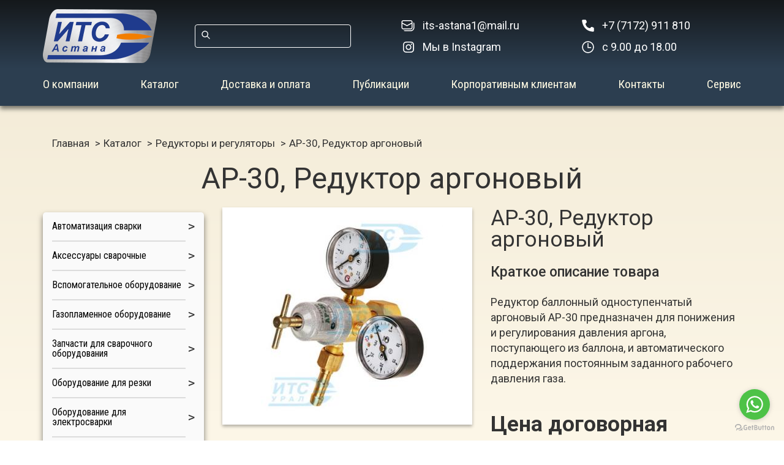

--- FILE ---
content_type: text/html; charset=utf-8
request_url: https://its-astana.kz/product/ar-30-reduktor-argonovyy
body_size: 11897
content:
<!DOCTYPE html>
<html lang="ru" dir="ltr" prefix="content: http://purl.org/rss/1.0/modules/content/ dc: http://purl.org/dc/terms/ foaf: http://xmlns.com/foaf/0.1/ rdfs: http://www.w3.org/2000/01/rdf-schema# sioc: http://rdfs.org/sioc/ns# sioct: http://rdfs.org/sioc/types# skos: http://www.w3.org/2004/02/skos/core# xsd: http://www.w3.org/2001/XMLSchema#">
<head>
<!-- Google Tag Manager -->
<script>(function(w,d,s,l,i){w[l]=w[l]||[];w[l].push({'gtm.start':
new Date().getTime(),event:'gtm.js'});var f=d.getElementsByTagName(s)[0],
j=d.createElement(s),dl=l!='dataLayer'?'&l='+l:'';j.async=true;j.src=
'https://www.googletagmanager.com/gtm.js?id='+i+dl;f.parentNode.insertBefore(j,f);
})(window,document,'script','dataLayer','GTM-PN72ZC9');</script>
<!-- End Google Tag Manager -->
  <link rel="profile" href="http://www.w3.org/1999/xhtml/vocab" />
  <meta name="viewport" content="width=device-width, initial-scale=1.0">
  <meta http-equiv="Content-Type" content="text/html; charset=utf-8" />
<link rel="shortcut icon" href="https://its-astana.kz/sites/default/files/logo_0.png" type="image/png" />
<meta name="generator" content="Drupal 7 (https://www.drupal.org)" />
<link rel="canonical" href="https://its-astana.kz/product/ar-30-reduktor-argonovyy" />
<link rel="shortlink" href="https://its-astana.kz/node/1061" />
<meta property="og:site_name" content="ИТС Астана" />
<meta property="og:type" content="article" />
<meta property="og:url" content="https://its-astana.kz/product/ar-30-reduktor-argonovyy" />
<meta property="og:title" content="АР-30, Редуктор аргоновый" />
<meta property="og:updated_time" content="2019-09-26T09:21:30+03:00" />
<meta property="article:published_time" content="2018-08-27T09:38:13+03:00" />
<meta property="article:modified_time" content="2019-09-26T09:21:30+03:00" />
  <title>АР-30, Редуктор аргоновый | ИТС Астана</title>
  <style>
@import url("https://its-astana.kz/modules/system/system.base.css?t7clq0");
</style>
<style>
@import url("https://its-astana.kz/sites/all/modules/field_group/horizontal-tabs/horizontal-tabs.css?t7clq0");
</style>
<style>
@import url("https://its-astana.kz/sites/all/modules/colorbox_node/colorbox_node.css?t7clq0");
@import url("https://its-astana.kz/modules/field/theme/field.css?t7clq0");
@import url("https://its-astana.kz/sites/all/modules/geofield_ymap/geofield_ymap.css?t7clq0");
@import url("https://its-astana.kz/modules/node/node.css?t7clq0");
@import url("https://its-astana.kz/sites/all/modules/views/css/views.css?t7clq0");
@import url("https://its-astana.kz/sites/all/modules/ckeditor/css/ckeditor.css?t7clq0");
</style>
<style>
@import url("https://its-astana.kz/sites/all/modules/colorbox/styles/default/colorbox_style.css?t7clq0");
@import url("https://its-astana.kz/sites/all/modules/ctools/css/ctools.css?t7clq0");
</style>
<link type="text/css" rel="stylesheet" href="https://cdnjs.cloudflare.com/ajax/libs/font-awesome/4.4.0/css/font-awesome.min.css" media="all" />
<style>
@import url("https://its-astana.kz/sites/all/modules/tb_megamenu/css/bootstrap.css?t7clq0");
@import url("https://its-astana.kz/sites/all/modules/tb_megamenu/css/base.css?t7clq0");
@import url("https://its-astana.kz/sites/all/modules/tb_megamenu/css/default.css?t7clq0");
@import url("https://its-astana.kz/sites/all/modules/tb_megamenu/css/compatibility.css?t7clq0");
@import url("https://its-astana.kz/sites/all/modules/block_tab/css/block_tab.css?t7clq0");
</style>
<link type="text/css" rel="stylesheet" href="https://cdn.jsdelivr.net/npm/bootstrap@3.3.7/dist/css/bootstrap.css" media="all" />
<link type="text/css" rel="stylesheet" href="https://cdn.jsdelivr.net/npm/@unicorn-fail/drupal-bootstrap-styles@0.0.2/dist/3.3.1/7.x-3.x/drupal-bootstrap.css" media="all" />
<style>
@import url("https://its-astana.kz/sites/all/themes/site/css/likely.css?t7clq0");
@import url("https://its-astana.kz/sites/all/themes/site/css/jquery.formstyler.css?t7clq0");
@import url("https://its-astana.kz/sites/all/themes/site/owlcarousel/assets/owl.carousel.min.css?t7clq0");
@import url("https://its-astana.kz/sites/all/themes/site/owlcarousel/assets/owl.theme.default.min.css?t7clq0");
@import url("https://its-astana.kz/sites/all/themes/site/css/style.css?t7clq0");
@import url("https://its-astana.kz/sites/all/themes/site/css/responsive.css?t7clq0");
</style>
  <!-- HTML5 element support for IE6-8 -->
  <!--[if lt IE 9]>
    <script src="https://cdn.jsdelivr.net/html5shiv/3.7.3/html5shiv-printshiv.min.js"></script>
  <![endif]-->
  <script src="https://its-astana.kz/sites/all/modules/jquery_update/replace/jquery/2.2/jquery.min.js?v=2.2.4"></script>
<script src="https://its-astana.kz/misc/jquery.once.js?v=1.2"></script>
<script src="https://its-astana.kz/misc/drupal.js?t7clq0"></script>
<script src="https://its-astana.kz/sites/all/modules/jquery_update/js/jquery_browser.js?v=0.0.1"></script>
<script src="https://its-astana.kz/sites/all/modules/field_group/horizontal-tabs/horizontal-tabs.js?v=1.0"></script>
<script src="https://its-astana.kz/misc/ajax.js?v=7.65"></script>
<script src="https://its-astana.kz/sites/all/modules/jquery_update/js/jquery_update.js?v=0.0.1"></script>
<script src="https://cdn.jsdelivr.net/npm/bootstrap@3.3.7/dist/js/bootstrap.js"></script>
<script src="https://its-astana.kz/sites/all/modules/entityreference/js/entityreference.js?t7clq0"></script>
<script src="https://its-astana.kz/sites/default/files/languages/ru_e05jay2PTftVFXnjFIIhjzLGK0yjk-ttsaAv9o1Bt2A.js?t7clq0"></script>
<script src="https://its-astana.kz/sites/all/libraries/colorbox/jquery.colorbox-min.js?t7clq0"></script>
<script src="https://its-astana.kz/sites/all/modules/colorbox/js/colorbox.js?t7clq0"></script>
<script src="https://its-astana.kz/sites/all/modules/colorbox/styles/default/colorbox_style.js?t7clq0"></script>
<script src="https://its-astana.kz/sites/all/modules/colorbox/js/colorbox_load.js?t7clq0"></script>
<script src="https://its-astana.kz/sites/all/modules/tb_megamenu/js/tb-megamenu-frontend.js?t7clq0"></script>
<script src="https://its-astana.kz/sites/all/modules/tb_megamenu/js/tb-megamenu-touch.js?t7clq0"></script>
<script src="https://its-astana.kz/sites/all/modules/field_group/field_group.js?t7clq0"></script>
<script src="https://its-astana.kz/sites/all/themes/bootstrap/js/misc/_progress.js?v=7.65"></script>
<script src="https://its-astana.kz/sites/all/modules/block_tab/js/block_tab.js?t7clq0"></script>
<script src="https://its-astana.kz/sites/all/modules/colorbox_node/colorbox_node.js?t7clq0"></script>
<script src="https://its-astana.kz/sites/all/themes/site/js/likely.js?t7clq0"></script>
<script src="https://its-astana.kz/sites/all/themes/site/js/jquery.formstyler.min.js?t7clq0"></script>
<script src="https://its-astana.kz/sites/all/themes/site/js/jquery.maskedinput.min.js?t7clq0"></script>
<script src="https://its-astana.kz/sites/all/themes/site/owlcarousel/owl.carousel.min.js?t7clq0"></script>
<script src="https://its-astana.kz/sites/all/themes/site/js/scripts.js?t7clq0"></script>
<script src="https://its-astana.kz/sites/all/themes/bootstrap/js/misc/ajax.js?t7clq0"></script>
<script>jQuery.extend(Drupal.settings, {"basePath":"\/","pathPrefix":"","ajaxPageState":{"theme":"site","theme_token":"6OYITOzNKdCXGVd8HTCgJQ5pRqFzmZyg5NGutGloSKE","jquery_version":"2.1","jquery_version_token":"-YNc-u8pbWs9Q4wxq0gcCQ5VsPtw7GQrKo0OTuieHi8","js":{"sites\/all\/themes\/bootstrap\/js\/bootstrap.js":1,"sites\/all\/modules\/jquery_update\/replace\/jquery\/2.2\/jquery.min.js":1,"misc\/jquery.once.js":1,"misc\/drupal.js":1,"sites\/all\/modules\/jquery_update\/js\/jquery_browser.js":1,"sites\/all\/modules\/field_group\/horizontal-tabs\/horizontal-tabs.js":1,"misc\/ajax.js":1,"sites\/all\/modules\/jquery_update\/js\/jquery_update.js":1,"https:\/\/cdn.jsdelivr.net\/npm\/bootstrap@3.3.7\/dist\/js\/bootstrap.js":1,"sites\/all\/modules\/entityreference\/js\/entityreference.js":1,"public:\/\/languages\/ru_e05jay2PTftVFXnjFIIhjzLGK0yjk-ttsaAv9o1Bt2A.js":1,"sites\/all\/libraries\/colorbox\/jquery.colorbox-min.js":1,"sites\/all\/modules\/colorbox\/js\/colorbox.js":1,"sites\/all\/modules\/colorbox\/styles\/default\/colorbox_style.js":1,"sites\/all\/modules\/colorbox\/js\/colorbox_load.js":1,"sites\/all\/modules\/tb_megamenu\/js\/tb-megamenu-frontend.js":1,"sites\/all\/modules\/tb_megamenu\/js\/tb-megamenu-touch.js":1,"sites\/all\/modules\/field_group\/field_group.js":1,"sites\/all\/themes\/bootstrap\/js\/misc\/_progress.js":1,"sites\/all\/modules\/block_tab\/js\/block_tab.js":1,"sites\/all\/modules\/colorbox_node\/colorbox_node.js":1,"sites\/all\/themes\/site\/js\/likely.js":1,"sites\/all\/themes\/site\/js\/jquery.formstyler.min.js":1,"sites\/all\/themes\/site\/js\/jquery.maskedinput.min.js":1,"sites\/all\/themes\/site\/owlcarousel\/owl.carousel.min.js":1,"sites\/all\/themes\/site\/js\/scripts.js":1,"sites\/all\/themes\/bootstrap\/js\/misc\/ajax.js":1},"css":{"modules\/system\/system.base.css":1,"sites\/all\/modules\/field_group\/horizontal-tabs\/horizontal-tabs.css":1,"sites\/all\/modules\/colorbox_node\/colorbox_node.css":1,"modules\/field\/theme\/field.css":1,"sites\/all\/modules\/geofield_ymap\/geofield_ymap.css":1,"modules\/node\/node.css":1,"sites\/all\/modules\/views\/css\/views.css":1,"sites\/all\/modules\/ckeditor\/css\/ckeditor.css":1,"sites\/all\/modules\/colorbox\/styles\/default\/colorbox_style.css":1,"sites\/all\/modules\/ctools\/css\/ctools.css":1,"https:\/\/cdnjs.cloudflare.com\/ajax\/libs\/font-awesome\/4.4.0\/css\/font-awesome.min.css":1,"sites\/all\/modules\/tb_megamenu\/css\/bootstrap.css":1,"sites\/all\/modules\/tb_megamenu\/css\/base.css":1,"sites\/all\/modules\/tb_megamenu\/css\/default.css":1,"sites\/all\/modules\/tb_megamenu\/css\/compatibility.css":1,"sites\/all\/modules\/block_tab\/css\/block_tab.css":1,"https:\/\/cdn.jsdelivr.net\/npm\/bootstrap@3.3.7\/dist\/css\/bootstrap.css":1,"https:\/\/cdn.jsdelivr.net\/npm\/@unicorn-fail\/drupal-bootstrap-styles@0.0.2\/dist\/3.3.1\/7.x-3.x\/drupal-bootstrap.css":1,"sites\/all\/themes\/site\/css\/likely.css":1,"sites\/all\/themes\/site\/css\/jquery.formstyler.css":1,"sites\/all\/themes\/site\/owlcarousel\/assets\/owl.carousel.min.css":1,"sites\/all\/themes\/site\/owlcarousel\/assets\/owl.theme.default.min.css":1,"sites\/all\/themes\/site\/css\/style.css":1,"sites\/all\/themes\/site\/css\/responsive.css":1}},"colorbox":{"transition":"elastic","speed":"350","opacity":"0.85","slideshow":false,"slideshowAuto":true,"slideshowSpeed":"2500","slideshowStart":"start slideshow","slideshowStop":"stop slideshow","current":"{current} of {total}","previous":"\u00ab Prev","next":"Next \u00bb","close":"Close","overlayClose":true,"returnFocus":true,"maxWidth":"98%","maxHeight":"98%","initialWidth":"300","initialHeight":"250","fixed":false,"scrolling":true,"mobiledetect":false,"mobiledevicewidth":"480px","file_public_path":"\/sites\/default\/files","specificPagesDefaultValue":"admin*\nimagebrowser*\nimg_assist*\nimce*\nnode\/add\/*\nnode\/*\/edit\nprint\/*\nprintpdf\/*\nsystem\/ajax\nsystem\/ajax\/*"},"urlIsAjaxTrusted":{"\/products\/search":true},"better_exposed_filters":{"views":{"products":{"displays":{"block_1":{"filters":[]},"block_2":{"filters":[]}}}}},"field_group":{"htabs":"full","htab":"full"},"colorbox_node":{"width":"600px","height":"600px"},"bootstrap":{"anchorsFix":"0","anchorsSmoothScrolling":"0","formHasError":1,"popoverEnabled":1,"popoverOptions":{"animation":1,"html":0,"placement":"right","selector":"","trigger":"click","triggerAutoclose":1,"title":"","content":"","delay":0,"container":"body"},"tooltipEnabled":1,"tooltipOptions":{"animation":1,"html":0,"placement":"auto left","selector":"","trigger":"hover focus","delay":0,"container":"body"}}});</script>
	<!-- Google tag (gtag.js) -->
<script async src="https://www.googletagmanager.com/gtag/js?id=G-G8WLM0W0CC"></script>
<script>
  window.dataLayer = window.dataLayer || [];
  function gtag(){dataLayer.push(arguments);}
  gtag('js', new Date());

  gtag('config', 'G-G8WLM0W0CC');
</script>
</head>
<body class="html not-front not-logged-in one-sidebar sidebar-first page-node page-node- page-node-1061 node-type-product">
  <div id="skip-link">
    <a href="#main-content" class="element-invisible element-focusable">Перейти к основному содержанию</a>
  </div>
    <header id="header">
  <div class="container">
	<div class="row">
		<div class="branding col-lg-2 col-md-3 col-xs-3">
		  			<a class="logo" href="/" title="Главная"><img src="https://its-astana.kz/sites/all/themes/site/logo.png"></a>
		  		</div>
		<div class="col-lg-4  col-md-3 header-search col-xs-9">
			  <div class="region region-header">
    <section id="block-multiblock-1" class="block block-multiblock block-views block-views--exp-products-page_1-instance clearfix">

      
  <form action="/products/search" method="get" id="views-exposed-form-products-page-1" accept-charset="UTF-8"><div><div class="views-exposed-form">
  <div class="views-exposed-widgets clearfix">
          <div id="edit-title-wrapper" class="views-exposed-widget views-widget-filter-title">
                        <div class="views-widget">
          <div class="form-item form-item-title form-type-textfield form-group"><input class="form-control form-text" type="text" id="edit-title" name="title" value="" size="30" maxlength="128" /></div>        </div>
              </div>
                    <div class="views-exposed-widget views-submit-button">
      <button type="submit" id="edit-submit-products" name="" value="Поиск" class="btn btn-primary form-submit">Поиск</button>
    </div>
      </div>
</div>
</div></form>
</section>
  </div>
		</div>
		<div class="col-lg-3 col-md-3 col-xs-6 top-contact-1">
			  <div class="region region-user8">
    <section id="block-block-27" class="block block-block clearfix">

      
  <ul class="contact-1">
	<li><a href="mailto:its-astana1@mail.ru">its-astana1@mail.ru</a></li>
	<li><a href="http://instagram.com/svarka_astana_its" target="_blank">Мы в Instagram</a></li>
</ul>

</section>
  </div>
		</div>
		<div class="col-lg-3 col-md-3 col-xs-6 top-contact-2">
			  <div class="region region-user9">
    <section id="block-block-28" class="block block-block clearfix">

      
  <ul class="contact-2">
	<li><a href="tel:+77172911810">+7 (7172) 911 810</a></li>
	<li>с 9.00 до 18.00</li>
</ul>

</section>
  </div>
		</div>
	</div>
				<div class="burger"></div>
			  <div class="navbar-collapse" id="navbar-collapse">
				<nav role="navigation">
				  					<ul class="menu nav navbar-nav"><li class="first leaf"><a href="/about">О компании</a></li>
<li class="leaf"><a href="/products" title="">Каталог</a></li>
<li class="leaf"><a href="/dostavka-i-oplata">Доставка и оплата</a></li>
<li class="leaf"><a href="/articles" title="">Публикации</a></li>
<li class="leaf"><a href="/korporativnym-klientam">Корпоративным клиентам</a></li>
<li class="leaf"><a href="/kontakty">Контакты</a></li>
<li class="last leaf"><a href="/servis">Сервис</a></li>
</ul>				  				</nav>
			  </div>
			  </div>
</header>
      <div class="main-container">
  <div class="container">
  <ol class="breadcrumb"><li><a href="/">Главная</a></li>
<li><a href="/products">Каталог</a></li>
<li><a href="https://its-astana.kz/category/reduktory-i-regulyatory">Редукторы и регуляторы</a></li>
<li class="active">АР-30, Редуктор аргоновый</li>
</ol>  <a id="main-content"></a>
                    <h1 class="page-header">АР-30, Редуктор аргоновый</h1>
                                                    <div class="row">
          <aside class="col-md-3 sidebar-left" role="complementary">
          <div class="region region-sidebar-first">
    <section id="block-tb-megamenu-menu-catalog" class="block block-tb-megamenu clearfix">

      
  <div  class="tb-megamenu tb-megamenu-menu-catalog" role="navigation" aria-label="Main navigation">
      <button data-target=".nav-collapse" data-toggle="collapse" class="btn btn-navbar tb-megamenu-button" type="button">
      <i class="fa fa-reorder"></i>
    </button>
    <div class="nav-collapse ">
    <ul  class="tb-megamenu-nav nav level-0 items-14">
    <li  data-id="584" data-level="1" data-type="menu_item" data-class="" data-xicon="" data-caption="" data-alignsub="" data-group="0" data-hidewcol="0" data-hidesub="0" class="tb-megamenu-item level-1 mega dropdown">
          <a href="/category/avtomatizaciya-svarki"  class="dropdown-toggle" title="Автоматизация сварки">
                Автоматизация сварки                  <span class="caret"></span>
                      </a>
        <div  data-class="" data-width="" class="tb-megamenu-submenu dropdown-menu mega-dropdown-menu nav-child">
  <div class="mega-dropdown-inner">
    <div  class="tb-megamenu-row row-fluid">
  <div  data-class="" data-width="12" data-hidewcol="0" id="tb-megamenu-column-1" class="tb-megamenu-column span12  mega-col-nav">
  <div class="tb-megamenu-column-inner mega-inner clearfix">
        <ul  class="tb-megamenu-subnav mega-nav level-1 items-4">
    <li  data-id="672" data-level="2" data-type="menu_item" data-class="" data-xicon="" data-caption="" data-alignsub="" data-group="0" data-hidewcol="0" data-hidesub="0" class="tb-megamenu-item level-2 mega">
          <a href="/category/manipulyatory"  title="Манипуляторы">
                Манипуляторы                      </a>
          </li>

  <li  data-id="673" data-level="2" data-type="menu_item" data-class="" data-xicon="" data-caption="" data-alignsub="" data-group="0" data-hidewcol="0" data-hidesub="0" class="tb-megamenu-item level-2 mega">
          <a href="/category/vrashchateli"  title="Вращатели">
                Вращатели                      </a>
          </li>

  <li  data-id="674" data-level="2" data-type="menu_item" data-class="" data-xicon="" data-caption="" data-alignsub="" data-group="0" data-hidewcol="0" data-hidesub="0" class="tb-megamenu-item level-2 mega">
          <a href="/category/kolonny"  title="Колонны">
                Колонны                      </a>
          </li>

  <li  data-id="675" data-level="2" data-type="menu_item" data-class="" data-xicon="" data-caption="" data-alignsub="" data-group="0" data-hidewcol="0" data-hidesub="0" class="tb-megamenu-item level-2 mega">
          <a href="/category/golovki-svarochnye"  title="Головки сварочные">
                Головки сварочные                      </a>
          </li>
</ul>
  </div>
</div>
</div>
  </div>
</div>
  </li>

  <li  data-id="588" data-level="1" data-type="menu_item" data-class="" data-xicon="" data-caption="" data-alignsub="" data-group="0" data-hidewcol="0" data-hidesub="0" class="tb-megamenu-item level-1 mega dropdown">
          <a href="/category/aksessuary-svarochnye"  class="dropdown-toggle" title="Аксессуары сварочные">
                Аксессуары сварочные                  <span class="caret"></span>
                      </a>
        <div  data-class="" data-width="" class="tb-megamenu-submenu dropdown-menu mega-dropdown-menu nav-child">
  <div class="mega-dropdown-inner">
    <div  class="tb-megamenu-row row-fluid">
  <div  data-class="" data-width="12" data-hidewcol="0" id="tb-megamenu-column-3" class="tb-megamenu-column span12  mega-col-nav">
  <div class="tb-megamenu-column-inner mega-inner clearfix">
        <ul  class="tb-megamenu-subnav mega-nav level-1 items-11">
    <li  data-id="696" data-level="2" data-type="menu_item" data-class="" data-xicon="" data-caption="" data-alignsub="" data-group="0" data-hidewcol="0" data-hidesub="0" data-inner-width="" data-inner-height="" id="" style="" class="tb-megamenu-item level-2 mega dropdown-submenu">
          <a href="http://its-astana.kz/category/kg"  class="dropdown-toggle">
                Кабель                  <span class="caret"></span>
                      </a>
        <div  data-class="" data-width="" class="tb-megamenu-submenu dropdown-menu mega-dropdown-menu nav-child">
  <div class="mega-dropdown-inner">
    <div  class="tb-megamenu-row row-fluid">
  <div  data-class="" data-width="" data-hidewcol="0" id="tb-megamenu-column-2" class="tb-megamenu-column span  mega-col-nav">
  <div class="tb-megamenu-column-inner mega-inner clearfix">
        <ul  class="tb-megamenu-subnav mega-nav level-2 items-3">
    <li  data-id="950" data-level="3" data-type="menu_item" data-class="" data-xicon="" data-caption="" data-alignsub="" data-group="0" data-hidewcol="0" data-hidesub="0" data-inner-width="" data-inner-height="" id="" style="" class="tb-megamenu-item level-3 mega">
          <a href="/category/kg" >
                КГ                      </a>
          </li>

  <li  data-id="951" data-level="3" data-type="menu_item" data-class="" data-xicon="" data-caption="" data-alignsub="" data-group="0" data-hidewcol="0" data-hidesub="0" data-inner-width="" data-inner-height="" id="" style="" class="tb-megamenu-item level-3 mega">
          <a href="/category/nakonechniki" >
                Наконечники                      </a>
          </li>

  <li  data-id="952" data-level="3" data-type="menu_item" data-class="" data-xicon="" data-caption="" data-alignsub="" data-group="0" data-hidewcol="0" data-hidesub="0" data-inner-width="" data-inner-height="" id="" style="" class="tb-megamenu-item level-3 mega">
          <a href="/category/rpsh" >
                РПШ                      </a>
          </li>
</ul>
  </div>
</div>
</div>
  </div>
</div>
  </li>

  <li  data-id="694" data-level="2" data-type="menu_item" data-class="" data-xicon="" data-caption="" data-alignsub="" data-group="0" data-hidewcol="0" data-hidesub="0" data-inner-width="" data-inner-height="" id="" style="" class="tb-megamenu-item level-2 mega">
          <a href="http://its-astana.kz/category/markeri-i-melki" >
                Маркеры и мелки                      </a>
          </li>

  <li  data-id="692" data-level="2" data-type="menu_item" data-class="" data-xicon="" data-caption="" data-alignsub="" data-group="0" data-hidewcol="0" data-hidesub="0" data-inner-width="" data-inner-height="" id="" style="" class="tb-megamenu-item level-2 mega">
          <a href="http://its-astana.kz/category/pasti-i-sprei" >
                Пасты и спреи                      </a>
          </li>

  <li  data-id="697" data-level="2" data-type="menu_item" data-class="" data-xicon="" data-caption="" data-alignsub="" data-group="0" data-hidewcol="0" data-hidesub="0" data-inner-width="" data-inner-height="" id="" style="" class="tb-megamenu-item level-2 mega">
          <a href="http://its-astana.kz/category/ugolniki-magnitnie" >
                Угольники магнитные                      </a>
          </li>

  <li  data-id="693" data-level="2" data-type="menu_item" data-class="" data-xicon="" data-caption="" data-alignsub="" data-group="0" data-hidewcol="0" data-hidesub="0" data-inner-width="" data-inner-height="" id="" style="" class="tb-megamenu-item level-2 mega">
          <a href="http://its-astana.kz/category/shetki-krugi" >
                Щетки, круги                      </a>
          </li>

  <li  data-id="695" data-level="2" data-type="menu_item" data-class="" data-xicon="" data-caption="" data-alignsub="" data-group="0" data-hidewcol="0" data-hidesub="0" data-inner-width="" data-inner-height="" id="" style="" class="tb-megamenu-item level-2 mega">
          <a href="http://its-astana.kz/category/elektrododerzhateli" >
                Электрододержатели                      </a>
          </li>

  <li  data-id="698" data-level="2" data-type="menu_item" data-class="" data-xicon="" data-caption="" data-alignsub="" data-group="0" data-hidewcol="0" data-hidesub="0" data-inner-width="" data-inner-height="" id="" style="" class="tb-megamenu-item level-2 mega">
          <a href="http://its-astana.kz/category/strogachi" >
                Строгачи                      </a>
          </li>

  <li  data-id="699" data-level="2" data-type="menu_item" data-class="" data-xicon="" data-caption="" data-alignsub="" data-group="0" data-hidewcol="0" data-hidesub="0" data-inner-width="" data-inner-height="" id="" style="" class="tb-megamenu-item level-2 mega">
          <a href="http://its-astana.kz/category/klemmi-zazemleniya" >
                Клеммы заземления                      </a>
          </li>

  <li  data-id="700" data-level="2" data-type="menu_item" data-class="" data-xicon="" data-caption="" data-alignsub="" data-group="0" data-hidewcol="0" data-hidesub="0" data-inner-width="" data-inner-height="" id="" style="" class="tb-megamenu-item level-2 mega">
          <a href="http://its-astana.kz/category/shabloni-svarshika" >
                Шаблоны сварщика                      </a>
          </li>

  <li  data-id="957" data-level="2" data-type="menu_item" data-class="" data-xicon="" data-caption="" data-alignsub="" data-group="0" data-hidewcol="0" data-hidesub="0" class="tb-megamenu-item level-2 mega">
          <a href="/category/derzhateli-dlya-gorelok-i-elektrododerzhateley"  title="Держатели для горелок и электрододержателей">
                Держатели для горелок и электрододержателей                      </a>
          </li>

  <li  data-id="894" data-level="2" data-type="menu_item" data-class="" data-xicon="" data-caption="" data-alignsub="" data-group="0" data-hidewcol="0" data-hidesub="0" class="tb-megamenu-item level-2 mega">
          <a href="/category/telezhki-dlya-svarochnogo-oborudovaniya"  title="Тележки для сварочного оборудования">
                Тележки для сварочного оборудования                      </a>
          </li>
</ul>
  </div>
</div>
</div>
  </div>
</div>
  </li>

  <li  data-id="591" data-level="1" data-type="menu_item" data-class="" data-xicon="" data-caption="" data-alignsub="" data-group="0" data-hidewcol="0" data-hidesub="0" class="tb-megamenu-item level-1 mega dropdown">
          <a href="/category/vspomogatelnoe-oborudovanie"  class="dropdown-toggle" title="Вспомогательное оборудование">
                Вспомогательное оборудование                  <span class="caret"></span>
                      </a>
        <div  data-class="" data-width="" class="tb-megamenu-submenu dropdown-menu mega-dropdown-menu nav-child">
  <div class="mega-dropdown-inner">
    <div  class="tb-megamenu-row row-fluid">
  <div  data-class="" data-width="12" data-hidewcol="0" id="tb-megamenu-column-4" class="tb-megamenu-column span12  mega-col-nav">
  <div class="tb-megamenu-column-inner mega-inner clearfix">
        <ul  class="tb-megamenu-subnav mega-nav level-1 items-8">
    <li  data-id="712" data-level="2" data-type="menu_item" data-class="" data-xicon="" data-caption="" data-alignsub="" data-group="0" data-hidewcol="0" data-hidesub="0" data-inner-width="" data-inner-height="" id="" style="" class="tb-megamenu-item level-2 mega">
          <a href="http://its-astana.kz/category/pechi-i-termopenali" >
                Печи и термопеналы                      </a>
          </li>

  <li  data-id="713" data-level="2" data-type="menu_item" data-class="" data-xicon="" data-caption="" data-alignsub="" data-group="0" data-hidewcol="0" data-hidesub="0" data-inner-width="" data-inner-height="" id="" style="" class="tb-megamenu-item level-2 mega">
          <a href="http://its-astana.kz/category/ukritiya-svarochnie" >
                Укрытия сварочные                      </a>
          </li>

  <li  data-id="714" data-level="2" data-type="menu_item" data-class="" data-xicon="" data-caption="" data-alignsub="" data-group="0" data-hidewcol="0" data-hidesub="0" data-inner-width="" data-inner-height="" id="" style="" class="tb-megamenu-item level-2 mega">
          <a href="http://its-astana.kz/category/bloki-i-pristavki" >
                Блоки и приставки                      </a>
          </li>

  <li  data-id="715" data-level="2" data-type="menu_item" data-class="" data-xicon="" data-caption="" data-alignsub="" data-group="0" data-hidewcol="0" data-hidesub="0" data-inner-width="" data-inner-height="" id="" style="" class="tb-megamenu-item level-2 mega">
          <a href="http://its-astana.kz/category/centratori" >
                Центраторы                      </a>
          </li>

  <li  data-id="716" data-level="2" data-type="menu_item" data-class="" data-xicon="" data-caption="" data-alignsub="" data-group="0" data-hidewcol="0" data-hidesub="0" data-inner-width="" data-inner-height="" id="" style="" class="tb-megamenu-item level-2 mega">
          <a href="http://its-astana.kz/category/mashini-kromkoskalivayushie" >
                Машины кромкоскалывающие                      </a>
          </li>

  <li  data-id="717" data-level="2" data-type="menu_item" data-class="" data-xicon="" data-caption="" data-alignsub="" data-group="0" data-hidewcol="0" data-hidesub="0" data-inner-width="" data-inner-height="" id="" style="" class="tb-megamenu-item level-2 mega">
          <a href="http://its-astana.kz/category/keramicheskie-podkladki-katbak" >
                Керамические подкладки KATBAK                      </a>
          </li>

  <li  data-id="718" data-level="2" data-type="menu_item" data-class="" data-xicon="" data-caption="" data-alignsub="" data-group="0" data-hidewcol="0" data-hidesub="0" data-inner-width="" data-inner-height="" id="" style="" class="tb-megamenu-item level-2 mega">
          <a href="http://its-astana.kz/category/trenazheri-svarshika" >
                Тренажеры сварщика                      </a>
          </li>

  <li  data-id="719" data-level="2" data-type="menu_item" data-class="" data-xicon="" data-caption="" data-alignsub="" data-group="0" data-hidewcol="0" data-hidesub="0" data-inner-width="" data-inner-height="" id="" style="" class="tb-megamenu-item level-2 mega">
          <a href="http://its-astana.kz/category/stoli-svarochno-sborochnie" >
                Столы сварочно-сборочные                      </a>
          </li>
</ul>
  </div>
</div>
</div>
  </div>
</div>
  </li>

  <li  data-id="586" data-level="1" data-type="menu_item" data-class="" data-xicon="" data-caption="" data-alignsub="" data-group="0" data-hidewcol="0" data-hidesub="0" class="tb-megamenu-item level-1 mega dropdown">
          <a href="/category/gazoplamennoe-oborudovanie"  class="dropdown-toggle" title="Газопламенное оборудование">
                Газопламенное оборудование                  <span class="caret"></span>
                      </a>
        <div  data-class="" data-width="" class="tb-megamenu-submenu dropdown-menu mega-dropdown-menu nav-child">
  <div class="mega-dropdown-inner">
    <div  class="tb-megamenu-row row-fluid">
  <div  data-class="" data-width="" data-hidewcol="0" id="tb-megamenu-column-6" class="tb-megamenu-column span  mega-col-nav">
  <div class="tb-megamenu-column-inner mega-inner clearfix">
        <ul  class="tb-megamenu-subnav mega-nav level-1 items-12">
    <li  data-id="1110" data-level="2" data-type="menu_item" data-class="" data-xicon="" data-caption="" data-alignsub="" data-group="0" data-hidewcol="0" data-hidesub="0" class="tb-megamenu-item level-2 mega">
          <a href="/category/ustroystva-dlya-zapravki-ballonov"  title="Устройства для заправки баллонов">
                Устройства для заправки баллонов                      </a>
          </li>

  <li  data-id="679" data-level="2" data-type="menu_item" data-class="" data-xicon="" data-caption="" data-alignsub="" data-group="0" data-hidewcol="0" data-hidesub="0" class="tb-megamenu-item level-2 mega">
          <a href="/category/ballony"  title="Баллоны">
                Баллоны                      </a>
          </li>

  <li  data-id="664" data-level="2" data-type="menu_item" data-class="" data-xicon="" data-caption="" data-alignsub="" data-group="0" data-hidewcol="0" data-hidesub="0" class="tb-megamenu-item level-2 mega">
          <a href="/category/gazorezatelnye-mashiny"  title="Газорезательные машины">
                Газорезательные машины                      </a>
          </li>

  <li  data-id="683" data-level="2" data-type="menu_item" data-class="" data-xicon="" data-caption="" data-alignsub="" data-group="0" data-hidewcol="0" data-hidesub="0" class="tb-megamenu-item level-2 mega">
          <a href="/category/komplekty-gazosvarshchika"  title="Комплекты газосварщика">
                Комплекты газосварщика                      </a>
          </li>

  <li  data-id="681" data-level="2" data-type="menu_item" data-class="" data-xicon="" data-caption="" data-alignsub="" data-group="0" data-hidewcol="0" data-hidesub="0" class="tb-megamenu-item level-2 mega">
          <a href="/category/payka"  title="Пайка">
                Пайка                      </a>
          </li>

  <li  data-id="684" data-level="2" data-type="menu_item" data-class="" data-xicon="" data-caption="" data-alignsub="" data-group="0" data-hidewcol="0" data-hidesub="0" class="tb-megamenu-item level-2 mega">
          <a href="/category/podogrevateli"  title="Подогреватели">
                Подогреватели                      </a>
          </li>

  <li  data-id="685" data-level="2" data-type="menu_item" data-class="" data-xicon="" data-caption="" data-alignsub="" data-group="0" data-hidewcol="0" data-hidesub="0" class="tb-megamenu-item level-2 mega">
          <a href="/category/posty"  title="Посты">
                Посты                      </a>
          </li>

  <li  data-id="678" data-level="2" data-type="menu_item" data-class="" data-xicon="" data-caption="" data-alignsub="" data-group="0" data-hidewcol="0" data-hidesub="0" class="tb-megamenu-item level-2 mega">
          <a href="/category/reduktory-i-regulyatory"  title="Редукторы и регуляторы">
                Редукторы и регуляторы                      </a>
          </li>

  <li  data-id="680" data-level="2" data-type="menu_item" data-class="" data-xicon="" data-caption="" data-alignsub="" data-group="0" data-hidewcol="0" data-hidesub="0" class="tb-megamenu-item level-2 mega">
          <a href="/category/rukava"  title="Рукава">
                Рукава                      </a>
          </li>

  <li  data-id="682" data-level="2" data-type="menu_item" data-class="" data-xicon="" data-caption="" data-alignsub="" data-group="0" data-hidewcol="0" data-hidesub="0" class="tb-megamenu-item level-2 mega">
          <a href="/category/telezhki"  title="Тележки">
                Тележки                      </a>
          </li>

  <li  data-id="676" data-level="2" data-type="menu_item" data-class="" data-xicon="" data-caption="" data-alignsub="" data-group="0" data-hidewcol="0" data-hidesub="0" class="tb-megamenu-item level-2 mega">
          <a href="/category/rezaki"  title="Резаки">
                Резаки                      </a>
          </li>

  <li  data-id="677" data-level="2" data-type="menu_item" data-class="" data-xicon="" data-caption="" data-alignsub="" data-group="0" data-hidewcol="0" data-hidesub="0" class="tb-megamenu-item level-2 mega dropdown-submenu">
          <a href="/category/gorelki-0"  class="dropdown-toggle" title="Горелки">
                Горелки                  <span class="caret"></span>
                      </a>
        <div  data-class="" data-width="" class="tb-megamenu-submenu dropdown-menu mega-dropdown-menu nav-child">
  <div class="mega-dropdown-inner">
    <div  class="tb-megamenu-row row-fluid">
  <div  data-class="" data-width="12" data-hidewcol="0" id="tb-megamenu-column-5" class="tb-megamenu-column span12  mega-col-nav">
  <div class="tb-megamenu-column-inner mega-inner clearfix">
        <ul  class="tb-megamenu-subnav mega-nav level-2 items-2">
    <li  data-id="939" data-level="3" data-type="menu_item" data-class="" data-xicon="" data-caption="" data-alignsub="" data-group="0" data-hidewcol="0" data-hidesub="0" class="tb-megamenu-item level-3 mega">
          <a href="/category/acetilenovye-gorelki"  title="Ацетиленовые горелки">
                Ацетиленовые горелки                      </a>
          </li>

  <li  data-id="940" data-level="3" data-type="menu_item" data-class="" data-xicon="" data-caption="" data-alignsub="" data-group="0" data-hidewcol="0" data-hidesub="0" class="tb-megamenu-item level-3 mega">
          <a href="/category/propanovye-gorelki"  title="Пропановые горелки">
                Пропановые горелки                      </a>
          </li>
</ul>
  </div>
</div>
</div>
  </div>
</div>
  </li>
</ul>
  </div>
</div>
</div>
  </div>
</div>
  </li>

  <li  data-id="592" data-level="1" data-type="menu_item" data-class="" data-xicon="" data-caption="" data-alignsub="" data-group="0" data-hidewcol="0" data-hidesub="0" class="tb-megamenu-item level-1 mega dropdown">
          <a href="/category/zapchasti-dlya-svarochnogo-oborudovaniya"  class="dropdown-toggle" title="Запчасти для сварочного оборудования">
                Запчасти для сварочного оборудования                  <span class="caret"></span>
                      </a>
        <div  data-class="" data-width="" class="tb-megamenu-submenu dropdown-menu mega-dropdown-menu nav-child">
  <div class="mega-dropdown-inner">
    <div  class="tb-megamenu-row row-fluid">
  <div  data-class="" data-width="12" data-hidewcol="0" id="tb-megamenu-column-7" class="tb-megamenu-column span12  mega-col-nav">
  <div class="tb-megamenu-column-inner mega-inner clearfix">
        <ul  class="tb-megamenu-subnav mega-nav level-1 items-13">
    <li  data-id="1111" data-level="2" data-type="menu_item" data-class="" data-xicon="" data-caption="" data-alignsub="" data-group="0" data-hidewcol="0" data-hidesub="0" data-inner-width="" data-inner-height="" id="" style="" class="tb-megamenu-item level-2 mega">
          <a href="http://its-astana.kz/category/pereklyuchateli" >
                Переключатели                      </a>
          </li>

  <li  data-id="722" data-level="2" data-type="menu_item" data-class="" data-xicon="" data-caption="" data-alignsub="" data-group="0" data-hidewcol="0" data-hidesub="0" data-inner-width="" data-inner-height="" id="" style="" class="tb-megamenu-item level-2 mega">
          <a href="http://its-astana.kz/category/privody" >
                Приводы                      </a>
          </li>

  <li  data-id="721" data-level="2" data-type="menu_item" data-class="" data-xicon="" data-caption="" data-alignsub="" data-group="0" data-hidewcol="0" data-hidesub="0" data-inner-width="" data-inner-height="" id="" style="" class="tb-megamenu-item level-2 mega">
          <a href="http://its-astana.kz/category/pedali" >
                Педали                      </a>
          </li>

  <li  data-id="691" data-level="2" data-type="menu_item" data-class="" data-xicon="" data-caption="" data-alignsub="" data-group="0" data-hidewcol="0" data-hidesub="0" data-inner-width="" data-inner-height="" id="" style="" class="tb-megamenu-item level-2 mega">
          <a href="http://its-astana.kz/category/razemy" >
                Разъемы                      </a>
          </li>

  <li  data-id="720" data-level="2" data-type="menu_item" data-class="" data-xicon="" data-caption="" data-alignsub="" data-group="0" data-hidewcol="0" data-hidesub="0" data-inner-width="" data-inner-height="" id="" style="" class="tb-megamenu-item level-2 mega">
          <a href="http://its-astana.kz/category/platy" >
                Платы                      </a>
          </li>

  <li  data-id="723" data-level="2" data-type="menu_item" data-class="" data-xicon="" data-caption="" data-alignsub="" data-group="0" data-hidewcol="0" data-hidesub="0" data-inner-width="" data-inner-height="" id="" style="" class="tb-megamenu-item level-2 mega">
          <a href="http://its-astana.kz/category/roliki" >
                Ролики                      </a>
          </li>

  <li  data-id="728" data-level="2" data-type="menu_item" data-class="" data-xicon="" data-caption="" data-alignsub="" data-group="0" data-hidewcol="0" data-hidesub="0" data-inner-width="" data-inner-height="" id="" style="" class="tb-megamenu-item level-2 mega">
          <a href="http://its-astana.kz/category/pnevmoklapany" >
                Пневмоклапаны                      </a>
          </li>

  <li  data-id="729" data-level="2" data-type="menu_item" data-class="" data-xicon="" data-caption="" data-alignsub="" data-group="0" data-hidewcol="0" data-hidesub="0" data-inner-width="" data-inner-height="" id="" style="" class="tb-megamenu-item level-2 mega">
          <a href="http://its-astana.kz/category/zip-dlya-gazorezatelnyh-mashin" >
                ЗИП для газорезательных машин                      </a>
          </li>

  <li  data-id="724" data-level="2" data-type="menu_item" data-class="" data-xicon="" data-caption="" data-alignsub="" data-group="0" data-hidewcol="0" data-hidesub="0" data-inner-width="" data-inner-height="" id="" style="" class="tb-megamenu-item level-2 mega">
          <a href="http://its-astana.kz/category/prochee" >
                Прочее                      </a>
          </li>

  <li  data-id="938" data-level="2" data-type="menu_item" data-class="" data-xicon="" data-caption="" data-alignsub="" data-group="0" data-hidewcol="0" data-hidesub="0" class="tb-megamenu-item level-2 mega">
          <a href="/category/bloki-vypryamitelnye"  title="Блоки выпрямительные">
                Блоки выпрямительные                      </a>
          </li>

  <li  data-id="937" data-level="2" data-type="menu_item" data-class="" data-xicon="" data-caption="" data-alignsub="" data-group="0" data-hidewcol="0" data-hidesub="0" class="tb-megamenu-item level-2 mega">
          <a href="/category/ventilyatory-0"  title="Вентиляторы">
                Вентиляторы                      </a>
          </li>

  <li  data-id="954" data-level="2" data-type="menu_item" data-class="" data-xicon="" data-caption="" data-alignsub="" data-group="0" data-hidewcol="0" data-hidesub="0" class="tb-megamenu-item level-2 mega">
          <a href="/category/rele-promezhutochnye"  title="Реле промежуточные">
                Реле промежуточные                      </a>
          </li>

  <li  data-id="953" data-level="2" data-type="menu_item" data-class="" data-xicon="" data-caption="" data-alignsub="" data-group="0" data-hidewcol="0" data-hidesub="0" class="tb-megamenu-item level-2 mega">
          <a href="/category/tiristory"  title="Тиристоры">
                Тиристоры                      </a>
          </li>
</ul>
  </div>
</div>
</div>
  </div>
</div>
  </li>

  <li  data-id="585" data-level="1" data-type="menu_item" data-class="" data-xicon="" data-caption="" data-alignsub="" data-group="0" data-hidewcol="0" data-hidesub="0" class="tb-megamenu-item level-1 mega dropdown">
          <a href="/category/oborudovanie-dlya-rezki"  class="dropdown-toggle" title="Оборудование для резки">
                Оборудование для резки                  <span class="caret"></span>
                      </a>
        <div  data-class="" data-width="" class="tb-megamenu-submenu dropdown-menu mega-dropdown-menu nav-child">
  <div class="mega-dropdown-inner">
    <div  class="tb-megamenu-row row-fluid">
  <div  data-class="" data-width="" data-hidewcol="0" id="tb-megamenu-column-8" class="tb-megamenu-column span  mega-col-nav">
  <div class="tb-megamenu-column-inner mega-inner clearfix">
        <ul  class="tb-megamenu-subnav mega-nav level-1 items-4">
    <li  data-id="666" data-level="2" data-type="menu_item" data-class="" data-xicon="" data-caption="" data-alignsub="" data-group="0" data-hidewcol="0" data-hidesub="0" class="tb-megamenu-item level-2 mega">
          <a href="/category/mashiny-termicheskoy-rezki"  title="Машины термической резки">
                Машины термической резки                      </a>
          </li>

  <li  data-id="967" data-level="2" data-type="menu_item" data-class="" data-xicon="" data-caption="" data-alignsub="" data-group="0" data-hidewcol="0" data-hidesub="0" class="tb-megamenu-item level-2 mega">
          <a href="/category/plazmennaya-rezka"  title="Плазменная резка">
                Плазменная резка                      </a>
          </li>

  <li  data-id="964" data-level="2" data-type="menu_item" data-class="" data-xicon="" data-caption="" data-alignsub="" data-group="0" data-hidewcol="0" data-hidesub="0" class="tb-megamenu-item level-2 mega">
          <a href="/category/prinadlezhnosti-dlya-plazmennoy-rezki"  title="Принадлежности для плазменной резки">
                Принадлежности для плазменной резки                      </a>
          </li>

  <li  data-id="663" data-level="2" data-type="menu_item" data-class="" data-xicon="" data-caption="" data-alignsub="" data-group="0" data-hidewcol="0" data-hidesub="0" class="tb-megamenu-item level-2 mega">
          <a href="/category/ustanovki-plazmennoy-rezki"  title="Установки плазменной резки">
                Установки плазменной резки                      </a>
          </li>
</ul>
  </div>
</div>
</div>
  </div>
</div>
  </li>

  <li  data-id="559" data-level="1" data-type="menu_item" data-class="" data-xicon="" data-caption="" data-alignsub="" data-group="0" data-hidewcol="0" data-hidesub="0" class="tb-megamenu-item level-1 mega dropdown">
          <a href="/category/oborudovanie-dlya-elektrosvarki"  class="dropdown-toggle" title="Оборудование для электросварки">
                Оборудование для электросварки                  <span class="caret"></span>
                      </a>
        <div  data-class="" data-width="700" style="width: 700px;" class="tb-megamenu-submenu dropdown-menu mega-dropdown-menu nav-child">
  <div class="mega-dropdown-inner">
    <div  class="tb-megamenu-row row-fluid">
  <div  data-class="" data-width="4" data-hidewcol="" id="tb-megamenu-column-12" class="tb-megamenu-column span4  mega-col-nav">
  <div class="tb-megamenu-column-inner mega-inner clearfix">
        <ul  class="tb-megamenu-subnav mega-nav level-1 items-3">
    <li  data-id="560" data-level="2" data-type="menu_item" data-class="" data-xicon="" data-caption="" data-alignsub="" data-group="1" data-hidewcol="0" data-hidesub="0" class="tb-megamenu-item level-2 mega mega-group">
          <a href="/category/ruchnaya-dugovaya-svarka-mma"  class="mega-group-title" title="Ручная дуговая сварка (ММА)">
                Ручная дуговая сварка (ММА)                  <span class="caret"></span>
                      </a>
        <div  data-class="" data-width="" class="tb-megamenu-submenu mega-group-ct nav-child">
  <div class="mega-dropdown-inner">
    <div  class="tb-megamenu-row row-fluid">
  <div  data-class="" data-width="" data-hidewcol="0" id="tb-megamenu-column-9" class="tb-megamenu-column span  mega-col-nav">
  <div class="tb-megamenu-column-inner mega-inner clearfix">
        <ul  class="tb-megamenu-subnav mega-nav level-2 items-5">
    <li  data-id="962" data-level="3" data-type="menu_item" data-class="" data-xicon="" data-caption="" data-alignsub="" data-group="0" data-hidewcol="0" data-hidesub="0" class="tb-megamenu-item level-3 mega">
          <a href="/category/svarochnye-invertory"  title="Сварочные инверторы">
                Сварочные инверторы                      </a>
          </li>

  <li  data-id="665" data-level="3" data-type="menu_item" data-class="" data-xicon="" data-caption="" data-alignsub="" data-group="0" data-hidewcol="0" data-hidesub="0" class="tb-megamenu-item level-3 mega">
          <a href="/category/reostaty-ballastnye-i-konvertery"  title="Реостаты балластные и конвертеры">
                Реостаты балластные и конвертеры                      </a>
          </li>

  <li  data-id="667" data-level="3" data-type="menu_item" data-class="" data-xicon="" data-caption="" data-alignsub="" data-group="0" data-hidewcol="0" data-hidesub="0" class="tb-megamenu-item level-3 mega">
          <a href="/category/invertory-rds"  title="Инверторы РДС">
                Инверторы РДС                      </a>
          </li>

  <li  data-id="668" data-level="3" data-type="menu_item" data-class="" data-xicon="" data-caption="" data-alignsub="" data-group="0" data-hidewcol="0" data-hidesub="0" data-inner-width="" data-inner-height="" id="" style="" class="tb-megamenu-item level-3 mega">
          <a href="/category/svarochnye-vypryamiteli"  title="Сварочные выпрямители">
                Сварочные выпрямители                      </a>
          </li>

  <li  data-id="669" data-level="3" data-type="menu_item" data-class="" data-xicon="" data-caption="" data-alignsub="" data-group="0" data-hidewcol="0" data-hidesub="0" class="tb-megamenu-item level-3 mega">
          <a href="/category/transformatory-rds"  title="Трансформаторы РДС">
                Трансформаторы РДС                      </a>
          </li>
</ul>
  </div>
</div>
</div>
  </div>
</div>
  </li>

  <li  data-id="966" data-level="2" data-type="menu_item" data-class="" data-xicon="" data-caption="" data-alignsub="" data-group="0" data-hidewcol="0" data-hidesub="0" class="tb-megamenu-item level-2 mega">
          <a href="/category/svarochnye-avtomaty"  title="Сварочные автоматы">
                Сварочные автоматы                      </a>
          </li>

  <li  data-id="561" data-level="2" data-type="menu_item" data-class="" data-xicon="" data-caption="" data-alignsub="" data-group="1" data-hidewcol="0" data-hidesub="0" class="tb-megamenu-item level-2 mega mega-group">
          <a href="/category/poluavtomaticheskaya-svarka-migmag"  class="mega-group-title" title="Полуавтоматическая сварка (MIG/MAG)">
                Полуавтоматическая сварка (MIG/MAG)                  <span class="caret"></span>
                      </a>
        <div  data-class="" data-width="" class="tb-megamenu-submenu mega-group-ct nav-child">
  <div class="mega-dropdown-inner">
    <div  class="tb-megamenu-row row-fluid">
  <div  data-class="" data-width="12" data-hidewcol="0" id="tb-megamenu-column-11" class="tb-megamenu-column span12  mega-col-nav">
  <div class="tb-megamenu-column-inner mega-inner clearfix">
        <ul  class="tb-megamenu-subnav mega-nav level-2 items-8">
    <li  data-id="730" data-level="3" data-type="menu_item" data-class="" data-xicon="" data-caption="" data-alignsub="" data-group="0" data-hidewcol="0" data-hidesub="0" data-inner-width="" data-inner-height="" id="" style="" class="tb-megamenu-item level-3 mega">
          <a href="http://its-astana.kz/category/gorelki-mig" >
                Горелки MIG                      </a>
          </li>

  <li  data-id="965" data-level="3" data-type="menu_item" data-class="" data-xicon="" data-caption="" data-alignsub="" data-group="0" data-hidewcol="0" data-hidesub="0" class="tb-megamenu-item level-3 mega">
          <a href="/category/poluavtomaty-invertornogo-tipa"  title="Полуавтоматы инверторного типа">
                Полуавтоматы инверторного типа                      </a>
          </li>

  <li  data-id="562" data-level="3" data-type="menu_item" data-class="" data-xicon="" data-caption="" data-alignsub="" data-group="0" data-hidewcol="0" data-hidesub="0" class="tb-megamenu-item level-3 mega">
          <a href="/category/istochniki-invertornye-mig"  title="Источники инверторные MIG">
                Источники инверторные MIG                      </a>
          </li>

  <li  data-id="563" data-level="3" data-type="menu_item" data-class="" data-xicon="" data-caption="" data-alignsub="" data-group="0" data-hidewcol="0" data-hidesub="0" class="tb-megamenu-item level-3 mega">
          <a href="/category/komplekty-invertornye-mig"  title="Комплекты инверторные MIG">
                Комплекты инверторные MIG                      </a>
          </li>

  <li  data-id="564" data-level="3" data-type="menu_item" data-class="" data-xicon="" data-caption="" data-alignsub="" data-group="0" data-hidewcol="0" data-hidesub="0" class="tb-megamenu-item level-3 mega">
          <a href="/category/istochniki-tiristornye-mig"  title="Источники тиристорные MIG">
                Источники тиристорные MIG                      </a>
          </li>

  <li  data-id="566" data-level="3" data-type="menu_item" data-class="" data-xicon="" data-caption="" data-alignsub="" data-group="1" data-hidewcol="0" data-hidesub="0" class="tb-megamenu-item level-3 mega mega-group">
          <a href="/category/komplekty-tiristornye-mig"  class="mega-group-title" title="Комплекты тиристорные MIG">
                Комплекты тиристорные MIG                  <span class="caret"></span>
                      </a>
        <div  data-class="" data-width="" class="tb-megamenu-submenu mega-group-ct nav-child">
  <div class="mega-dropdown-inner">
    <div  class="tb-megamenu-row row-fluid">
  <div  data-class="" data-width="" data-hidewcol="0" id="tb-megamenu-column-10" class="tb-megamenu-column span  mega-col-nav">
  <div class="tb-megamenu-column-inner mega-inner clearfix">
        <ul  class="tb-megamenu-subnav mega-nav level-3 items-4">
    <li  data-id="567" data-level="4" data-type="menu_item" data-class="" data-xicon="" data-caption="" data-alignsub="" data-group="0" data-hidewcol="0" data-hidesub="0" class="tb-megamenu-item level-4 mega">
          <a href="/category/kanaly"  title="Каналы">
                Каналы                      </a>
          </li>

  <li  data-id="568" data-level="4" data-type="menu_item" data-class="" data-xicon="" data-caption="" data-alignsub="" data-group="0" data-hidewcol="0" data-hidesub="0" class="tb-megamenu-item level-4 mega">
          <a href="/category/sopla"  title="Сопла">
                Сопла                      </a>
          </li>

  <li  data-id="569" data-level="4" data-type="menu_item" data-class="" data-xicon="" data-caption="" data-alignsub="" data-group="0" data-hidewcol="0" data-hidesub="0" class="tb-megamenu-item level-4 mega">
          <a href="/category/svechi"  title="Свечи">
                Свечи                      </a>
          </li>

  <li  data-id="570" data-level="4" data-type="menu_item" data-class="" data-xicon="" data-caption="" data-alignsub="" data-group="0" data-hidewcol="0" data-hidesub="0" class="tb-megamenu-item level-4 mega">
          <a href="/category/nakonechniki-0"  title="Наконечники">
                Наконечники                      </a>
          </li>
</ul>
  </div>
</div>
</div>
  </div>
</div>
  </li>

  <li  data-id="670" data-level="3" data-type="menu_item" data-class="" data-xicon="" data-caption="" data-alignsub="" data-group="0" data-hidewcol="0" data-hidesub="0" class="tb-megamenu-item level-3 mega">
          <a href="/category/mehanizmy-podachi"  title="Механизмы подачи">
                Механизмы подачи                      </a>
          </li>

  <li  data-id="565" data-level="3" data-type="menu_item" data-class="" data-xicon="" data-caption="" data-alignsub="" data-group="0" data-hidewcol="0" data-hidesub="0" class="tb-megamenu-item level-3 mega">
          <a href="/category/gorelki"  title="Горелки">
                Горелки                      </a>
          </li>
</ul>
  </div>
</div>
</div>
  </div>
</div>
  </li>
</ul>
  </div>
</div>

<div  data-class="" data-width="" data-hidewcol="0" id="tb-megamenu-column-16" class="tb-megamenu-column span  mega-col-nav">
  <div class="tb-megamenu-column-inner mega-inner clearfix">
        <ul  class="tb-megamenu-subnav mega-nav level-1 items-4">
    <li  data-id="571" data-level="2" data-type="menu_item" data-class="" data-xicon="" data-caption="" data-alignsub="" data-group="1" data-hidewcol="0" data-hidesub="0" class="tb-megamenu-item level-2 mega mega-group">
          <a href="/category/argonodugovaya-svarka-tig"  class="mega-group-title" title="Аргонодуговая сварка (TIG)">
                Аргонодуговая сварка (TIG)                  <span class="caret"></span>
                      </a>
        <div  data-class="" data-width="" class="tb-megamenu-submenu mega-group-ct nav-child">
  <div class="mega-dropdown-inner">
    <div  class="tb-megamenu-row row-fluid">
  <div  data-class="" data-width="12" data-hidewcol="0" id="tb-megamenu-column-14" class="tb-megamenu-column span12  mega-col-nav">
  <div class="tb-megamenu-column-inner mega-inner clearfix">
        <ul  class="tb-megamenu-subnav mega-nav level-2 items-3">
    <li  data-id="572" data-level="3" data-type="menu_item" data-class="" data-xicon="" data-caption="" data-alignsub="" data-group="0" data-hidewcol="0" data-hidesub="0" class="tb-megamenu-item level-3 mega">
          <a href="/category/invertory-tig"  title="Инверторы TIG">
                Инверторы TIG                      </a>
          </li>

  <li  data-id="573" data-level="3" data-type="menu_item" data-class="" data-xicon="" data-caption="" data-alignsub="" data-group="0" data-hidewcol="0" data-hidesub="0" class="tb-megamenu-item level-3 mega">
          <a href="/category/tiristory-tig"  title="Тиристоры TIG">
                Тиристоры TIG                      </a>
          </li>

  <li  data-id="574" data-level="3" data-type="menu_item" data-class="" data-xicon="" data-caption="" data-alignsub="" data-group="1" data-hidewcol="0" data-hidesub="0" class="tb-megamenu-item level-3 mega mega-group">
          <a href="/category/gorelki-tig"  class="mega-group-title" title="Горелки TIG">
                Горелки TIG                  <span class="caret"></span>
                      </a>
        <div  data-class="" data-width="" class="tb-megamenu-submenu mega-group-ct nav-child">
  <div class="mega-dropdown-inner">
    <div  class="tb-megamenu-row row-fluid">
  <div  data-class="" data-width="" data-hidewcol="0" id="tb-megamenu-column-13" class="tb-megamenu-column span  mega-col-nav">
  <div class="tb-megamenu-column-inner mega-inner clearfix">
        <ul  class="tb-megamenu-subnav mega-nav level-3 items-3">
    <li  data-id="575" data-level="4" data-type="menu_item" data-class="" data-xicon="" data-caption="" data-alignsub="" data-group="0" data-hidewcol="0" data-hidesub="0" class="tb-megamenu-item level-4 mega">
          <a href="/category/cangi"  title="Цанги">
                Цанги                      </a>
          </li>

  <li  data-id="576" data-level="4" data-type="menu_item" data-class="" data-xicon="" data-caption="" data-alignsub="" data-group="0" data-hidewcol="0" data-hidesub="0" class="tb-megamenu-item level-4 mega">
          <a href="/category/derzhatel-cangi"  title="Держатель цанги">
                Держатель цанги                      </a>
          </li>

  <li  data-id="577" data-level="4" data-type="menu_item" data-class="" data-xicon="" data-caption="" data-alignsub="" data-group="0" data-hidewcol="0" data-hidesub="0" class="tb-megamenu-item level-4 mega">
          <a href="/category/sopla-0"  title="Сопла">
                Сопла                      </a>
          </li>
</ul>
  </div>
</div>
</div>
  </div>
</div>
  </li>
</ul>
  </div>
</div>
</div>
  </div>
</div>
  </li>

  <li  data-id="578" data-level="2" data-type="menu_item" data-class="" data-xicon="" data-caption="" data-alignsub="" data-group="0" data-hidewcol="0" data-hidesub="0" class="tb-megamenu-item level-2 mega">
          <a href="/category/agregaty-i-generatory-svarochnye"  title="Агрегаты и генераторы сварочные">
                Агрегаты и генераторы сварочные                      </a>
          </li>

  <li  data-id="579" data-level="2" data-type="menu_item" data-class="" data-xicon="" data-caption="" data-alignsub="" data-group="0" data-hidewcol="0" data-hidesub="0" class="tb-megamenu-item level-2 mega">
          <a href="/category/mashiny-kontaktnoy-svarki"  title="Машины контактной сварки">
                Машины контактной сварки                      </a>
          </li>

  <li  data-id="580" data-level="2" data-type="menu_item" data-class="" data-xicon="" data-caption="" data-alignsub="" data-group="1" data-hidewcol="0" data-hidesub="0" class="tb-megamenu-item level-2 mega mega-group">
          <a href="/category/avtomaticheskaya-svarka-smaw"  class="mega-group-title" title="Автоматическая сварка (SMAW)">
                Автоматическая сварка (SMAW)                  <span class="caret"></span>
                      </a>
        <div  data-class="" data-width="" class="tb-megamenu-submenu mega-group-ct nav-child">
  <div class="mega-dropdown-inner">
    <div  class="tb-megamenu-row row-fluid">
  <div  data-class="" data-width="12" data-hidewcol="0" id="tb-megamenu-column-15" class="tb-megamenu-column span12  mega-col-nav">
  <div class="tb-megamenu-column-inner mega-inner clearfix">
        <ul  class="tb-megamenu-subnav mega-nav level-2 items-4">
    <li  data-id="581" data-level="3" data-type="menu_item" data-class="" data-xicon="" data-caption="" data-alignsub="" data-group="0" data-hidewcol="0" data-hidesub="0" class="tb-megamenu-item level-3 mega">
          <a href="/category/svarka-pod-sloem-flyusa"  title="Сварка под слоем флюса">
                Сварка под слоем флюса                      </a>
          </li>

  <li  data-id="582" data-level="3" data-type="menu_item" data-class="" data-xicon="" data-caption="" data-alignsub="" data-group="0" data-hidewcol="0" data-hidesub="0" class="tb-megamenu-item level-3 mega">
          <a href="/category/gaz"  title="Газ">
                Газ                      </a>
          </li>

  <li  data-id="583" data-level="3" data-type="menu_item" data-class="" data-xicon="" data-caption="" data-alignsub="" data-group="0" data-hidewcol="0" data-hidesub="0" class="tb-megamenu-item level-3 mega">
          <a href="/category/istochniki-tiristornye"  title="Источники тиристорные">
                Источники тиристорные                      </a>
          </li>

  <li  data-id="671" data-level="3" data-type="menu_item" data-class="" data-xicon="" data-caption="" data-alignsub="" data-group="0" data-hidewcol="0" data-hidesub="0" class="tb-megamenu-item level-3 mega">
          <a href="/category/istochniki-invertornye"  title="Источники инверторные">
                Источники инверторные                      </a>
          </li>
</ul>
  </div>
</div>
</div>
  </div>
</div>
  </li>
</ul>
  </div>
</div>
</div>
  </div>
</div>
  </li>

  <li  data-id="587" data-level="1" data-type="menu_item" data-class="" data-xicon="" data-caption="" data-alignsub="" data-group="0" data-hidewcol="0" data-hidesub="0" class="tb-megamenu-item level-1 mega dropdown">
          <a href="/category/svarochnye-materialy"  class="dropdown-toggle" title="Сварочные материалы">
                Сварочные материалы                  <span class="caret"></span>
                      </a>
        <div  data-class="" data-width="" class="tb-megamenu-submenu dropdown-menu mega-dropdown-menu nav-child">
  <div class="mega-dropdown-inner">
    <div  class="tb-megamenu-row row-fluid">
  <div  data-class="" data-width="" data-hidewcol="0" id="tb-megamenu-column-18" class="tb-megamenu-column span  mega-col-nav">
  <div class="tb-megamenu-column-inner mega-inner clearfix">
        <ul  class="tb-megamenu-subnav mega-nav level-1 items-4">
    <li  data-id="687" data-level="2" data-type="menu_item" data-class="" data-xicon="" data-caption="" data-alignsub="" data-group="0" data-hidewcol="0" data-hidesub="0" class="tb-megamenu-item level-2 mega">
          <a href="/category/elektrody-dlya-svarki"  title="Электроды для сварки">
                Электроды для сварки                      </a>
          </li>

  <li  data-id="936" data-level="2" data-type="menu_item" data-class="" data-xicon="" data-caption="" data-alignsub="" data-group="0" data-hidewcol="0" data-hidesub="0" class="tb-megamenu-item level-2 mega">
          <a href="/category/flyus-0"  title="Флюс">
                Флюс                      </a>
          </li>

  <li  data-id="688" data-level="2" data-type="menu_item" data-class="" data-xicon="" data-caption="" data-alignsub="" data-group="0" data-hidewcol="0" data-hidesub="0" class="tb-megamenu-item level-2 mega dropdown-submenu">
          <a href="/category/prutki-prisadochnye"  class="dropdown-toggle" title="Прутки присадочные">
                Прутки присадочные                  <span class="caret"></span>
                      </a>
        <div  data-class="" data-width="" class="tb-megamenu-submenu dropdown-menu mega-dropdown-menu nav-child">
  <div class="mega-dropdown-inner">
    <div  class="tb-megamenu-row row-fluid">
  <div  data-class="" data-width="" data-hidewcol="0" id="tb-megamenu-column-17" class="tb-megamenu-column span  mega-col-nav">
  <div class="tb-megamenu-column-inner mega-inner clearfix">
        <ul  class="tb-megamenu-subnav mega-nav level-2 items-5">
    <li  data-id="885" data-level="3" data-type="menu_item" data-class="" data-xicon="" data-caption="" data-alignsub="" data-group="0" data-hidewcol="0" data-hidesub="0" class="tb-megamenu-item level-3 mega">
          <a href="/category/alyuminievye"  title="Алюминиевые">
                Алюминиевые                      </a>
          </li>

  <li  data-id="884" data-level="3" data-type="menu_item" data-class="" data-xicon="" data-caption="" data-alignsub="" data-group="0" data-hidewcol="0" data-hidesub="0" class="tb-megamenu-item level-3 mega">
          <a href="/category/titanovye"  title="Титановые">
                Титановые                      </a>
          </li>

  <li  data-id="887" data-level="3" data-type="menu_item" data-class="" data-xicon="" data-caption="" data-alignsub="" data-group="0" data-hidewcol="0" data-hidesub="0" class="tb-megamenu-item level-3 mega">
          <a href="/category/nerzhaveyushchie"  title="Нержавеющие">
                Нержавеющие                      </a>
          </li>

  <li  data-id="888" data-level="3" data-type="menu_item" data-class="" data-xicon="" data-caption="" data-alignsub="" data-group="0" data-hidewcol="0" data-hidesub="0" class="tb-megamenu-item level-3 mega">
          <a href="/category/stalnye"  title="Стальные">
                Стальные                      </a>
          </li>

  <li  data-id="886" data-level="3" data-type="menu_item" data-class="" data-xicon="" data-caption="" data-alignsub="" data-group="0" data-hidewcol="0" data-hidesub="0" class="tb-megamenu-item level-3 mega">
          <a href="/category/mednye"  title="Медные">
                Медные                      </a>
          </li>
</ul>
  </div>
</div>
</div>
  </div>
</div>
  </li>

  <li  data-id="686" data-level="2" data-type="menu_item" data-class="" data-xicon="" data-caption="" data-alignsub="" data-group="0" data-hidewcol="0" data-hidesub="0" class="tb-megamenu-item level-2 mega">
          <a href="/category/provoloka"  title="Проволока">
                Проволока                      </a>
          </li>
</ul>
  </div>
</div>
</div>
  </div>
</div>
  </li>

  <li  data-id="590" data-level="1" data-type="menu_item" data-class="" data-xicon="" data-caption="" data-alignsub="" data-group="0" data-hidewcol="0" data-hidesub="0" class="tb-megamenu-item level-1 mega dropdown">
          <a href="/category/sredstva-zashchity"  class="dropdown-toggle" title="Средства защиты">
                Средства защиты                  <span class="caret"></span>
                      </a>
        <div  data-class="" data-width="" class="tb-megamenu-submenu dropdown-menu mega-dropdown-menu nav-child">
  <div class="mega-dropdown-inner">
    <div  class="tb-megamenu-row row-fluid">
  <div  data-class="" data-width="12" data-hidewcol="0" id="tb-megamenu-column-19" class="tb-megamenu-column span12  mega-col-nav">
  <div class="tb-megamenu-column-inner mega-inner clearfix">
        <ul  class="tb-megamenu-subnav mega-nav level-1 items-6">
    <li  data-id="707" data-level="2" data-type="menu_item" data-class="" data-xicon="" data-caption="" data-alignsub="" data-group="0" data-hidewcol="0" data-hidesub="0" data-inner-width="" data-inner-height="" id="" style="" class="tb-megamenu-item level-2 mega">
          <a href="http://its-astana.kz/category/maski" >
                Маски                      </a>
          </li>

  <li  data-id="708" data-level="2" data-type="menu_item" data-class="" data-xicon="" data-caption="" data-alignsub="" data-group="0" data-hidewcol="0" data-hidesub="0" data-inner-width="" data-inner-height="" id="" style="" class="tb-megamenu-item level-2 mega">
          <a href="http://its-astana.kz/category/ochki" >
                Очки                      </a>
          </li>

  <li  data-id="709" data-level="2" data-type="menu_item" data-class="" data-xicon="" data-caption="" data-alignsub="" data-group="0" data-hidewcol="0" data-hidesub="0" data-inner-width="" data-inner-height="" id="" style="" class="tb-megamenu-item level-2 mega">
          <a href="http://its-astana.kz/category/perchatki" >
                Перчатки                      </a>
          </li>

  <li  data-id="710" data-level="2" data-type="menu_item" data-class="" data-xicon="" data-caption="" data-alignsub="" data-group="0" data-hidewcol="0" data-hidesub="0" data-inner-width="" data-inner-height="" id="" style="" class="tb-megamenu-item level-2 mega">
          <a href="http://its-astana.kz/category/styokla" >
                Стёкла                      </a>
          </li>

  <li  data-id="711" data-level="2" data-type="menu_item" data-class="" data-xicon="" data-caption="" data-alignsub="" data-group="0" data-hidewcol="0" data-hidesub="0" data-inner-width="" data-inner-height="" id="" style="" class="tb-megamenu-item level-2 mega">
          <a href="http://its-astana.kz/category/kostyumi-svarshika" >
                Костюмы сварщика                      </a>
          </li>

  <li  data-id="1112" data-level="2" data-type="menu_item" data-class="" data-xicon="" data-caption="" data-alignsub="" data-group="0" data-hidewcol="0" data-hidesub="0" class="tb-megamenu-item level-2 mega">
          <a href="/category/dioptricheskie-linzy-dlya-svarochnyh-masok"  title="Диоптрические линзы для сварочных масок">
                Диоптрические линзы для сварочных масок                      </a>
          </li>
</ul>
  </div>
</div>
</div>
  </div>
</div>
  </li>

  <li  data-id="593" data-level="1" data-type="menu_item" data-class="" data-xicon="" data-caption="" data-alignsub="" data-group="0" data-hidewcol="0" data-hidesub="0" class="tb-megamenu-item level-1 mega">
          <a href="/category/elektrostancii"  title="Электростанции">
                Электростанции                      </a>
          </li>

  <li  data-id="889" data-level="1" data-type="menu_item" data-class="" data-xicon="" data-caption="" data-alignsub="" data-group="0" data-hidewcol="0" data-hidesub="0" class="tb-megamenu-item level-1 mega dropdown">
          <a href="/category/zapchasti-dlya-gorelok"  class="dropdown-toggle" title="Запчасти для горелок">
                Запчасти для горелок                  <span class="caret"></span>
                      </a>
        <div  data-class="" data-width="" class="tb-megamenu-submenu dropdown-menu mega-dropdown-menu nav-child">
  <div class="mega-dropdown-inner">
    <div  class="tb-megamenu-row row-fluid">
  <div  data-class="" data-width="12" data-hidewcol="0" id="tb-megamenu-column-22" class="tb-megamenu-column span12  mega-col-nav">
  <div class="tb-megamenu-column-inner mega-inner clearfix">
        <ul  class="tb-megamenu-subnav mega-nav level-1 items-2">
    <li  data-id="932" data-level="2" data-type="menu_item" data-class="" data-xicon="" data-caption="" data-alignsub="" data-group="0" data-hidewcol="0" data-hidesub="0" class="tb-megamenu-item level-2 mega dropdown-submenu">
          <a href="/category/zip-k-gorelkam-tig"  class="dropdown-toggle" title="ЗИП к горелкам TIG">
                ЗИП к горелкам TIG                  <span class="caret"></span>
                      </a>
        <div  data-class="" data-width="" class="tb-megamenu-submenu dropdown-menu mega-dropdown-menu nav-child">
  <div class="mega-dropdown-inner">
    <div  class="tb-megamenu-row row-fluid">
  <div  data-class="" data-width="" data-hidewcol="0" id="tb-megamenu-column-20" class="tb-megamenu-column span  mega-col-nav">
  <div class="tb-megamenu-column-inner mega-inner clearfix">
        <ul  class="tb-megamenu-subnav mega-nav level-2 items-6">
    <li  data-id="958" data-level="3" data-type="menu_item" data-class="" data-xicon="" data-caption="" data-alignsub="" data-group="0" data-hidewcol="0" data-hidesub="0" class="tb-megamenu-item level-3 mega">
          <a href="/category/nippeli"  title="Ниппели">
                Ниппели                      </a>
          </li>

  <li  data-id="933" data-level="3" data-type="menu_item" data-class="" data-xicon="" data-caption="" data-alignsub="" data-group="0" data-hidewcol="0" data-hidesub="0" class="tb-megamenu-item level-3 mega">
          <a href="/category/derzhateli-cang"  title="Держатели цанг">
                Держатели цанг                      </a>
          </li>

  <li  data-id="961" data-level="3" data-type="menu_item" data-class="" data-xicon="" data-caption="" data-alignsub="" data-group="0" data-hidewcol="0" data-hidesub="0" class="tb-megamenu-item level-3 mega">
          <a href="/category/gayki"  title="Гайки">
                Гайки                      </a>
          </li>

  <li  data-id="935" data-level="3" data-type="menu_item" data-class="" data-xicon="" data-caption="" data-alignsub="" data-group="0" data-hidewcol="0" data-hidesub="0" class="tb-megamenu-item level-3 mega">
          <a href="/category/prochee-1"  title="Прочее">
                Прочее                      </a>
          </li>

  <li  data-id="960" data-level="3" data-type="menu_item" data-class="" data-xicon="" data-caption="" data-alignsub="" data-group="0" data-hidewcol="0" data-hidesub="0" class="tb-megamenu-item level-3 mega">
          <a href="/category/soediniteli-i-vstavki"  title="Соединители и вставки">
                Соединители и вставки                      </a>
          </li>

  <li  data-id="934" data-level="3" data-type="menu_item" data-class="" data-xicon="" data-caption="" data-alignsub="" data-group="0" data-hidewcol="0" data-hidesub="0" class="tb-megamenu-item level-3 mega">
          <a href="/category/cangi-0"  title="Цанги">
                Цанги                      </a>
          </li>
</ul>
  </div>
</div>
</div>
  </div>
</div>
  </li>

  <li  data-id="890" data-level="2" data-type="menu_item" data-class="" data-xicon="" data-caption="" data-alignsub="" data-group="0" data-hidewcol="0" data-hidesub="0" class="tb-megamenu-item level-2 mega dropdown-submenu">
          <a href="/category/zip-k-gorelkam-migmag"  class="dropdown-toggle" title="ЗИП к горелкам MIG/MAG">
                ЗИП к горелкам MIG/MAG                  <span class="caret"></span>
                      </a>
        <div  data-class="" data-width="" class="tb-megamenu-submenu dropdown-menu mega-dropdown-menu nav-child">
  <div class="mega-dropdown-inner">
    <div  class="tb-megamenu-row row-fluid">
  <div  data-class="" data-width="" data-hidewcol="0" id="tb-megamenu-column-21" class="tb-megamenu-column span  mega-col-nav">
  <div class="tb-megamenu-column-inner mega-inner clearfix">
        <ul  class="tb-megamenu-subnav mega-nav level-2 items-7">
    <li  data-id="930" data-level="3" data-type="menu_item" data-class="" data-xicon="" data-caption="" data-alignsub="" data-group="0" data-hidewcol="0" data-hidesub="0" class="tb-megamenu-item level-3 mega">
          <a href="/category/sopla-1"  title="Сопла">
                Сопла                      </a>
          </li>

  <li  data-id="892" data-level="3" data-type="menu_item" data-class="" data-xicon="" data-caption="" data-alignsub="" data-group="0" data-hidewcol="0" data-hidesub="0" class="tb-megamenu-item level-3 mega">
          <a href="/category/diffuzory"  title="Диффузоры">
                Диффузоры                      </a>
          </li>

  <li  data-id="929" data-level="3" data-type="menu_item" data-class="" data-xicon="" data-caption="" data-alignsub="" data-group="0" data-hidewcol="0" data-hidesub="0" class="tb-megamenu-item level-3 mega">
          <a href="/category/derzhateli-nakonechnika"  title="Держатели наконечника">
                Держатели наконечника                      </a>
          </li>

  <li  data-id="931" data-level="3" data-type="menu_item" data-class="" data-xicon="" data-caption="" data-alignsub="" data-group="0" data-hidewcol="0" data-hidesub="0" class="tb-megamenu-item level-3 mega">
          <a href="/category/zaglushki"  title="Заглушки">
                Заглушки                      </a>
          </li>

  <li  data-id="891" data-level="3" data-type="menu_item" data-class="" data-xicon="" data-caption="" data-alignsub="" data-group="0" data-hidewcol="0" data-hidesub="0" class="tb-megamenu-item level-3 mega">
          <a href="/category/kanaly-napravlyayushchie"  title="Каналы направляющие">
                Каналы направляющие                      </a>
          </li>

  <li  data-id="928" data-level="3" data-type="menu_item" data-class="" data-xicon="" data-caption="" data-alignsub="" data-group="0" data-hidewcol="0" data-hidesub="0" class="tb-megamenu-item level-3 mega">
          <a href="/category/prochee-0"  title="Прочее">
                Прочее                      </a>
          </li>

  <li  data-id="893" data-level="3" data-type="menu_item" data-class="" data-xicon="" data-caption="" data-alignsub="" data-group="0" data-hidewcol="0" data-hidesub="0" class="tb-megamenu-item level-3 mega">
          <a href="/category/nakonechniki-1"  title="Наконечники">
                Наконечники                      </a>
          </li>
</ul>
  </div>
</div>
</div>
  </div>
</div>
  </li>
</ul>
  </div>
</div>
</div>
  </div>
</div>
  </li>

  <li  data-id="963" data-level="1" data-type="menu_item" data-class="" data-xicon="" data-caption="" data-alignsub="" data-group="0" data-hidewcol="0" data-hidesub="0" class="tb-megamenu-item level-1 mega">
          <a href="/category/kompressory"  title="Компрессоры">
                Компрессоры                      </a>
          </li>

  <li  data-id="1114" data-level="1" data-type="menu_item" data-class="" data-xicon="" data-caption="" data-alignsub="" data-group="0" data-hidewcol="0" data-hidesub="0" class="tb-megamenu-item level-1 mega">
          <a href="/category/oborudovanie-dlya-stroitelstva"  title="Оборудование для строительства">
                Оборудование для строительства                      </a>
          </li>
</ul>
      </div>
  </div>

</section>
  </div>
      </aside>  <!-- /#sidebar-first -->
    
    <section class="col-sm-9">
      
        <div class="region region-content">
    <section id="block-system-main" class="block block-system clearfix">

      
  <article id="node-1061" class="node node-product clearfix" about="/product/ar-30-reduktor-argonovyy" typeof="sioc:Item foaf:Document">
<div class="row">
	<div class="col-sm-6"><div class="field field-name-field-image field-type-image field-label-hidden"><div class="field-items"><div class="field-item even"><a href="https://its-astana.kz/sites/default/files/styles/img_1000/public/files/df5338ad-3bc6-11da-8bc4-000fea84bd19_b7dda90b-738f-11e4-8d85-001e67042737.jpeg?itok=jrpQW2U3" title="АР-30, Редуктор аргоновый" class="colorbox" data-colorbox-gallery="gallery-node-1061-R7O4k9pz6rc" data-cbox-img-attrs="{&quot;title&quot;: &quot;&quot;, &quot;alt&quot;: &quot;&quot;}"><img typeof="foaf:Image" class="img-responsive" src="https://its-astana.kz/sites/default/files/styles/img_313x313/public/files/df5338ad-3bc6-11da-8bc4-000fea84bd19_b7dda90b-738f-11e4-8d85-001e67042737.jpeg?itok=mnxFYlEy" width="313" height="313" alt="" title="" /></a></div></div></div></div>
	<div class="col-sm-6">
	<h2 class="product-title">АР-30, Редуктор аргоновый</h2>
	<div class="desc-label">Краткое описание товара</div><div class="field field-name-field-shortdesc field-type-text-long field-label-hidden"><div class="field-items"><div class="field-item even"><p>Редуктор баллонный одноступенчатый аргоновый АР-30 предназначен для понижения и регулирования давления аргона, поступающего из баллона, и автоматического поддержания постоянным заданного рабочего давления газа.</p>
</div></div></div>	<div class="field field-name-field-price field-type-number-integer field-label-hidden">Цена договорная</div>	<div class="order"><a href="/forma-zayavki?width=350&height=290" class="colorbox-node">Заказать</a></div>
	</div>
</div>
  <div class="field-group-htabs-wrapper group-char field-group-htabs"><h2 class="element-invisible">Описание и характеристики</h2><div class="horizontal-tabs-panes"><fieldset  class="collapsible group-desc field-group-htab panel panel-default form-wrapper" id="bootstrap-panel">
          <legend class="panel-heading">
      <a href="#bootstrap-panel-body" class="panel-title fieldset-legend" data-toggle="collapse">Описание</a>
    </legend>
        <div class="panel-body panel-collapse collapse fade in" id="bootstrap-panel-body">
        <div class="field field-name-field-desc field-type-text-long field-label-hidden"><div class="field-items"><div class="field-item even"><p><strong>Редуктор баллонный одноступенчатый аргоновый АР-30 </strong>предназначен для понижения и регулирования давления аргона, поступающего из баллона, и автоматического поддержания постоянным заданного рабочего давления газа.</p>

<p><strong>Редуктор</strong> изготавливается в соответствии с требованиями ГОСТ 13861.&nbsp;Редукторы выпускаются в климатическом исполнении УХЛ2 по ГОСТ 15150, для работы в интервале температур от (-25) до (+50)°С.</p>

<p><strong>Устройство и принцип работы:</strong></p>

<ol>
	<li>Понижение давления газа в редукторе происходит путём одноступенчатого расширения его при прохождении через зазор между седлом и клапаном в камеру рабочего давления.</li>
	<li>Редуктор присоединяется к баллону входным штуцером с помощью накидной гайки. Газ, пройдя фильтр во входном штуцере, попадает в камеру высокого давления. При вращении регулирующего маховика по часовой стрелке усилие нажимной пружины передаётся через мембрану и толкатель на редуцирующий клапан.</li>
	<li>Редуцирующий клапан, перемещаясь, открывает проход газу через образовавшийся зазор между клапаном и седлом в камеру рабочего давления. Сила, действующая на мембрану со стороны рабочей камеры, компенсирует силу нажимной пружины и способствует установлению зазора, при котором давление в рабочей камере остаётся постоянным при различных расходах и различных входных давлениях газа.</li>
	<li>На редукторе установлены манометры по ГОСТ 2405, контролирующие давление в рабочей камере (в баллоне). Может быть установлен другой манометр, техническая характеристика которого не уступает требованиям ГОСТ 2405.</li>
</ol>
</div></div></div>  </div>
</fieldset>
<fieldset  class="collapsible group-options field-group-htab panel panel-default form-wrapper" id="bootstrap-panel--2">
          <legend class="panel-heading">
      <a href="#bootstrap-panel-2-body" class="panel-title fieldset-legend" data-toggle="collapse">Характеристики</a>
    </legend>
        <div class="panel-body panel-collapse collapse fade in" id="bootstrap-panel-2-body">
        <div class="field field-name-field-char field-type-text-long field-label-hidden"><div class="field-items"><div class="field-item even"><table>
	<tbody>
		<tr>
			<th>Характеристика</th>
			<th colspan="2">Значение</th>
		</tr>
		<tr>
			<td class="ch-name">Максимальное рабочее давление газа, МПа</td>
			<td colspan="2">1.25</td>
		</tr>
		<tr>
			<td class="ch-name">Максимальное давление срабатывания предохранительного клапана, МПа</td>
			<td colspan="2">2.5</td>
		</tr>
		<tr>
			<td class="ch-name">Максимальное давление на входе, МПа</td>
			<td colspan="2">20</td>
		</tr>
		<tr>
			<td class="ch-name">Масса, кг</td>
			<td colspan="2">0.8</td>
		</tr>
		<tr>
			<td class="ch-name">Габаритные размеры (ДхШхВ), мм</td>
			<td colspan="2">150х118х110</td>
		</tr>
	</tbody>
</table>
</div></div></div>  </div>
</fieldset>
</div></div></article>

</section>
<section id="block-views-products-block-1" class="block block-views clearfix">

      
  <div class="view view-products view-id-products view-display-id-block_1 view-dom-id-4ad9fc89aa8c3acb4c198a7c4def9f7a">
        
  
  
  
  
  
  
  
  
</div>
</section>
  </div>
	      </section>

    
  </div>
  </div>
</div>
  <div class="user6 container">
      <div class="region region-user6">
    <section id="block-block-20" class="block block-block container clearfix">

      
  <div class="benefits">
<div class="benefits-item"><img alt="" src="/sites/default/files/icon2022/1.png" />
<div>
<h3>Качественный сервис</h3>
</div>
</div>

<div class="benefits-item"><img alt="" src="/sites/default/files/icon2022/2.png" />
<div>
<h3>Грамотная консультация</h3>
</div>
</div>

<div class="benefits-item"><img alt="" src="/sites/default/files/icon2022/3.png" />
<div>
<h3>Гибкая система скидок</h3>
</div>
</div>

<div class="benefits-item"><img alt="" src="/sites/default/files/icon2022/4.png" />
<div>
<h3>Быстрая доставка</h3>
</div>
</div>
</div>

</section>
  </div>
  </div>

  <footer class="footer">
	<div class="container">
      <div class="region region-footer">
    <section id="block-menu-block-1" class="block block-menu-block col-md-3 col-sm-3 clearfix">

        <h2 class="block-title">Меню</h2>
    
  <div class="menu-block-wrapper menu-block-1 menu-name-menu-bottommenu parent-mlid-0 menu-level-1">
  <ul class="menu nav"><li class="first leaf menu-mlid-386"><a href="/" title="">Главная</a></li>
<li class="leaf menu-mlid-387"><a href="/about" title="">О компании</a></li>
<li class="leaf menu-mlid-388"><a href="/korporativnym-klientam" title="">Корпоративным клиентам</a></li>
<li class="leaf menu-mlid-389"><a href="/dostavka-i-oplata" title="">Доставка и оплата</a></li>
<li class="leaf menu-mlid-385"><a href="/articles" title="">Блог</a></li>
<li class="leaf menu-mlid-390"><a href="/kontakty" title="">Контакты</a></li>
<li class="last leaf menu-mlid-971"><a href="/servis">Сервис</a></li>
</ul></div>

</section>
<section id="block-menu-block-2" class="block block-menu-block col-md-3 col-sm-5 clearfix">

        <h2 class="block-title">Каталог</h2>
    
  <div class="menu-block-wrapper menu-block-2 menu-name-menu-bottom1 parent-mlid-0 menu-level-1">
  <ul class="menu nav"><li class="first leaf menu-mlid-393"><a href="/category/oborudovanie-dlya-elektrosvarki" title="">Оборудование для электросварки</a></li>
<li class="leaf menu-mlid-394"><a href="/category/avtomatizaciya-svarki" title="">Автоматизация сварки</a></li>
<li class="leaf menu-mlid-395"><a href="/category/oborudovanie-dlya-rezki" title="">Оборудование для резки</a></li>
<li class="leaf menu-mlid-396"><a href="/category/gazoplamennoe-oborudovanie" title="">Газопламенное оборудование</a></li>
<li class="leaf menu-mlid-397"><a href="/category/svarochnye-materialy" title="">Сварочные материалы</a></li>
<li class="last leaf menu-mlid-398"><a href="/category/aksessuary-svarochnye" title="">Аксессуары сварочные</a></li>
</ul></div>

</section>
<section id="block-menu-block-3" class="block block-menu-block col-md-3 col-sm-4 clearfix">

      
  <div class="menu-block-wrapper menu-block-3 menu-name-menu-bottom2 parent-mlid-0 menu-level-1">
  <ul class="menu nav"><li class="first leaf menu-mlid-401"><a href="/category/sredstva-zashchity" title="">Средства защиты</a></li>
<li class="leaf menu-mlid-402"><a href="/category/vspomogatelnoe-oborudovanie" title="">Вспомогательное оборудование</a></li>
<li class="last leaf menu-mlid-403"><a href="/category/zapchasti-dlya-svarochnogo-oborudovaniya" title="">Запчасти для сварочного оборудования</a></li>
</ul></div>

</section>
<section id="block-block-4" class="block block-block col-md-3 col-sm-6 hidden-sm hidden-xs clearfix">

        <h2 class="block-title">Контакты</h2>
    
  <ul>
	<li><a href="tel:+77710330443" onclick="yaCounter49909027.reachGoal(‘tel2’); ga(‘send’, ‘event’, ’email-num2’, ’num2-click’, ‘click_num2’, ’20’);">+7 (771) 033 04 43</a></li>
	<li><a href="tel:+77172911810" onclick="yaCounter49909027.reachGoal(‘tel1’); ga(‘send’, ‘event’, ’email-num’, ’email-click’, ‘click_email’, ’20’);">+7 (7172) 911 810</a></li>
	<li><a href="tel:+77057556655" onclick="yaCounter49909027.reachGoal(‘tel1’); ga(‘send’, ‘event’, ’email-num4’, ’email-click’, ‘click_email’, ’20’);">+7 (705) 755 66 55&nbsp;</a></li>
	<li><a href="mailto:its-astana1@mail.ru" onclick="yaCounter49909027.reachGoal(‘email1’); ga(‘send’, ‘event’, ’email1’, ’1email’, ‘click_email1’, ’20’);">its-astana1@mail.ru</a></li>
</ul>

<p class="copy">ТОО "ИТС-Астана" © 2025<br />
Все права защищены</p>

</section>
<section id="block-block-15" class="block block-block col-xs-12 visible-sm visible-xs clearfix">

      
  <p class="rtecenter">ТОО "ИТС-Астана" © 2023&nbsp; &nbsp; Все права защищены</p>

</section>
  </div>
	</div>
  </footer>
  <script src="https://its-astana.kz/sites/all/themes/bootstrap/js/bootstrap.js?t7clq0"></script>
  <!-- Google Tag Manager (noscript) -->
<noscript><iframe src="https://www.googletagmanager.com/ns.html?id=GTM-PN72ZC9"
height="0" width="0" style="display:none;visibility:hidden"></iframe></noscript>
<!-- End Google Tag Manager (noscript) -->
	
	
	<!-- GetButton.io widget -->
<script type="text/javascript">
    (function () {
        var options = {
            whatsapp: "77710330443", // WhatsApp number
            call_to_action: "", // Call to action
            position: "right", // Position may be 'right' or 'left'
            pre_filled_message: "Здравствуйте, пишу вам с сайта its-astana.kz! Я по поводу...", // WhatsApp pre-filled message
        };
        var proto = document.location.protocol, host = "getbutton.io", url = proto + "//static." + host;
        var s = document.createElement('script'); s.type = 'text/javascript'; s.async = true; s.src = url + '/widget-send-button/js/init.js';
        s.onload = function () { WhWidgetSendButton.init(host, proto, options); };
        var x = document.getElementsByTagName('script')[0]; x.parentNode.insertBefore(s, x);
    })();
</script>
<!-- /GetButton.io widget -->
</body>
</html>


--- FILE ---
content_type: text/css
request_url: https://its-astana.kz/sites/all/themes/site/css/style.css?t7clq0
body_size: 9230
content:
@import url('https://fonts.googleapis.com/css?family=Roboto:300,300i,400,400i,500,700,700i,900&subset=cyrillic,cyrillic-ext,latin-ext');
@import url('https://fonts.googleapis.com/css?family=Roboto+Condensed:300,300i,400,400i,700&subset=cyrillic,cyrillic-ext,latin-ext');
body {
	font-family: 'Roboto', sans-serif;
	font-size:18px;
	line-height:1.4;
}
.front {
	color:white;
	background: linear-gradient(180deg, #1F2A35 10.1%, #0E0F12 37.58%, #2C3E50 63.93%);
}
.front a {
	color:white;
}
.not-front,
.not-front a {
	color:#333;
}
.not-front {
	background: rgb(241,233,212);
	background: -moz-linear-gradient(top, rgba(241,233,212,1) 0%, rgba(252,246,231,1) 32%, rgba(255,255,255,1) 100%);
	background: -webkit-linear-gradient(top, rgba(241,233,212,1) 0%,rgba(252,246,231,1) 32%,rgba(255,255,255,1) 100%);
	background: linear-gradient(to bottom, rgba(241,233,212,1) 0%,rgba(252,246,231,1) 32%,rgba(255,255,255,1) 100%);
	filter: progid:DXImageTransform.Microsoft.gradient( startColorstr='#f1e9d4', endColorstr='#ffffff',GradientType=0 );
}
.page-node-1,
.node-type-article {
	background:none;
}
#header {
	padding-top:15px;
	position:relative;
	z-index:1;
}
.not-front #header {
	min-height:120px;
	background: linear-gradient(180deg, #0C0A07 -24.06%, #2C3E50 63.93%);
	color:#fff;
	box-shadow:0px 5px 7px rgba(0,0,0,0.5);
}
#header .row {
	display: flex;
	flex-wrap: wrap;
	align-items: center;
}
#header .row:before,
#header .row:after {
	display: none;
}
ul.contact-1,
ul.contact-2,
ul.contact-1 li,
ul.contact-2 li {
	padding: 0px;
	margin: 0px;
	list-style: none;
	list-style-image: none;
}
ul.contact-1 li,
ul.contact-2 li {
	padding: 5px 0px 5px 35px;
	font-size: 18px;
	color: #fff;
}
ul.contact-1 li a,
ul.contact-2 li a {
	color: #fff;
	text-decoration: none;
}
ul.contact-1 li:nth-child(1) {
	background: url(../images/contact-1.svg) left center no-repeat;
}
ul.contact-1 li:nth-child(2) {
	background: url(../images/contact-2.svg) left center no-repeat;
}
ul.contact-2 li:nth-child(1) {
	background: url(../images/contact-3.svg) left center no-repeat;
}
ul.contact-2 li:nth-child(2) {
	background: url(../images/contact-4.svg) left center no-repeat;
}
#block-multiblock-1 .views-exposed-form .views-exposed-widget {
    float: none;
    padding: 0px;
}
#block-multiblock-1 .views-exposed-form .views-exposed-widget .btn {
    margin-top: 0px;
	position: absolute;
	background: url(../images/search-icon-1.svg) center center no-repeat;
	padding: 0px;
	border: 0px;
	border-radius: 0px;
	top: 9px;
	left: 10px;
	overflow: hidden;
	text-indent: -1000px;
	width: 16px;
	height: 16px;
}
#block-multiblock-1 .views-exposed-form .views-exposed-widget .form-control {
	height: auto;
	padding: 8px 25px 8px 45px;
	border: 1px solid #FFFFFF;
	background: none;
	color: #fff;
}
#block-multiblock-1 .views-exposed-form .views-exposed-widget .form-control::placeholder {
	font-style: italic;
	color: #fff;
	font-weight: 300;
	font-size: 14px;
	opacity: 1;
}
#block-multiblock-1 .views-exposed-widgets {
    margin-bottom: 0px;
    position: relative;
	max-width: 255px;
	margin: 0 auto;
}
	
#block-block-1 p a {
	font-size:16px;
	display:inline-block;
	text-decoration:none;
	padding-left:33px;
	background:url(../images/mail.png) left center no-repeat;
	margin-left:10px;
	color:#fff;
}
#block-block-2 {
	font-size:16px;
}
#block-block-3 {
	text-align:right;
}
#block-block-3 p {
	font-size:16px;
	display:inline-block;
	background:url(../images/phone.png) left center no-repeat;
	padding-left:40px;
}
#block-block-3 p a {
    color: #fff;
}
#header .nav {
	position:relative;
	z-index:11;
	float: none;
	width: 100%;
	display: flex;
	flex-wrap: wrap;
	justify-content: space-between;
}
#header .nav:before,
#header .nav:after {
	display: none;
}
#header .nav > li > a {
	font-family: 'Roboto Condensed', sans-serif;
	font-size:19px;
	text-decoration:none;
	padding:0px;
	background:none;
	transition:all 0.2s ease;
}
.not-front #header .nav > li > a {
	color:#fffae3;
}
#header .nav > li > a:hover,
#header .nav > li > a.active {
	color:#fdb041;
}
#header .nav > li {
}
#navbar-collapse {
	clear:both;
	padding: 25px 0px;
}
.header-blocks {
	position:relative;
	padding-right:0px;
}
#block-multiblock-1 {

}
#block-multiblock-1 form {
	clear:both;
	position:relative;
	z-index:10;
	transition:all 0.2s ease;
}

.view-slider {
	width:100%;
	max-width:1920px;
	margin:0 auto;
}
.view-slider .views-row {
	width:100%;
	height:775px;
	max-width: 1440px;
	margin: 0 auto;
	position: relative;
	display: flex;
	align-items: center;
	justify-content: center;
}
.view-slider .views-row .slide-more {
	position: absolute;
	top: 0px;
	left: 0px;
	width: 100%;
	height: 100%;
	display: block;
	z-index: 10;
}
.slide-bg {
	position: absolute;
	top: 0px;
	left: 0px;
	background-position: center;
	background-repeat: no-repeat;
	background-size: cover;
	width: 100%;
	height: 100%;
}
.view-slider .views-field-body {
	position:relative;
	z-index:10;
}
.view-slider .views-field-body strong {
	font-size:58px;
	line-height:1.1;
	font-weight:normal;
}
.view-slider .views-field-body blockquote {
    margin: 0px;
    font-size: 30px;
    border-left: 0px;
	font-family: 'Roboto Condensed', sans-serif;
	border:3px solid #fff;
	border-radius:10px;
	padding:15px;
	display:inline-block;
	margin-top:30px;
	text-align:center;
	min-width:460px;
	line-height:1.1;
}
.view-slider .views-field-body blockquote p {
	margin:0px;
}
.view-slider .views-field-body blockquote em {
	font-style:normal;
	font-size:83px;
	font-weight:bold;
	line-height:1;
	float:left;
	padding:10px 0px 10px 0px;
}
.view-slider .views-field-body blockquote strong {
	font-size:30px;
	font-weight:bold;
}
.view-slider .views-field-body blockquote u {
	text-decoration:none;
	font-weight:bold;
	padding-bottom:5px;
	display:block;
}
/*.view-slider .views-field-body p a {
	display:inline-block;
	width:265px;
	height:80px;
	background:url(../images/btn2.png) left top no-repeat;
	text-align:center;
	line-height:90px;
	text-decoration:none;
	position:relative;
	font-size:25px;
	margin-top:50px;
	transition:width 0.2s ease;
	transition:font-size 0.2s ease;
}
.view-slider .views-field-body p a:hover {
	background-position:left bottom;
	font-size:28px;
	line-height:80px;
	height:80px;
	width:299px;
}
.view-slider .views-field-body p a:before {
	display:block;
	content:'';
	position:absolute;
	top:-36px;
	right:-63px;
	width:131px;
	height:98px;
	background:url(../images/light.png) center center no-repeat;
	background-size:116px;
	transition:all 0.2s ease;
}
.view-slider .views-field-body p a:hover:before {
	background-size:131px;
	top:-43px;
}*/
.view-slider .views-field-body p a {
	display:inline-block;
	width:265px;
	height:71px;
	background:url(../images/btn3.png) left top no-repeat;
	text-align:center;
	line-height:71px;
	text-decoration:none;
	position:relative;
	font-size:25px;
	margin-top:50px;
	transition:transform 0.2s ease;
}
.view-slider .views-field-body p a:hover {
	background-position:left bottom;
	background-size:265px;
	transform:scale(1.1);
}
.view-slider .views-field-body p a:before {
	display:block;
	content:'';
	position:absolute;
	top:-43px;
	right:-63px;
	width:131px;
	height:98px;
	background:url(../images/light.png) center center no-repeat;
	background-size:116px;
	transition:all 0.2s ease;
}
#block-block-8 {
	padding-top: 35px;
	font-size:20px
}
#block-block-8 .block-title {
	text-align:center;
	margin:0px;
	line-height:1;
	font-size:34px;
	padding-bottom:35px;
	font-weight:normal;
}
#block-block-8 p {
	margin-left:70px;
}
.user5 {
	color: #fff;
	text-align: center;
}
.user5 .block-title {
	margin:0px;
	line-height:1;
	font-size: 32px;
	text-align: center;
}
.user5 .block p {
	font-weight: 300;
	font-size: 20px;
	line-height: 25px;
	text-align: center;
	color: #AAAAAA;
	margin: 0px;
	padding-top: 20px;
}
.user5 img {
	max-width: 120px;
	height: auto !important;
	display: inline-block;
}
#block-block-5 p a,
.user5 p a,
#node-8 p a {
	display: inline-block;
	text-decoration: none;
	background: #D9D9D9;
	border-radius: 5px;
	padding: 15px 70px;
	line-height: 1;
	color: #002B93;
	font-size: 20px;
	transition: all 0.2s ease;
}
#block-block-5 p a:hover,
#node-8 p a:hover,
.user5 p a:hover {
	opacity: 0.8;
}

#node-8 {
	padding: 35px 0px;
	text-align: center;
}
#node-8 .block-title {
	padding-bottom:30px;
	font-weight:normal;
	font-size:34px;
}
.intro-wrapper {
	padding: 30px 65px 50px 65px;
	background: url(../images/intro-bg.jpg) center center no-repeat;
	background-size: cover;
	border-radius: 30px;
}
.intro-wrapper p {
	padding-top: 20px;
}
.intro {
	padding-bottom: 30px;
	font-weight: 300;
	font-size: 24px;
	line-height: 30px;
	text-align: center;
	color: #EF8711;
}
.about p {
	font-weight: 300;
	font-size: 20px;
	line-height: 25px;
	text-align: center;
	color: #AAAAAA;
	margin: 0px;
}
.about strong {
	font-size: 24px;
	line-height: 30px;
	color: #FFFFFF;
	font-weight: normal;
}
.about img {
	max-width: 90px;
	height: auto !important;
}
.about {
	margin-bottom: 30px;
}
#block-block-5 {
	margin: 30px 0px 70px 0px;
	background: linear-gradient(98.08deg, #EF8711 13.29%, #113DA0 78.73%);
	border-radius: 30px;
	text-align: center;
	color: #fff;
	padding: 40px;
	font-weight: 300;
	font-size: 22px;
	line-height: 1.4;
}
#block-block-5 img {
	display: inline-block;
	max-width: 100%;
	height: auto !important;
}
#block-block-5 strong {
	font-weight: 500;
	font-size: 34px;
}	
#block-block-5 p {
	margin: 0px;
	padding-bottom: 10px;
}
p.copy {
	font-size: 16px;
	font-weight: 300;
	color: #CFCFCF;
}
.footer {
    margin-top: 0px;
    padding-top: 0px;
    padding-bottom: 40px;
    border-top: 0px;
	position:relative;
	color: #fff;
}
.not-front .footer .nav > li > a {
	color: #fff;
}
.not-front .footer {
	/*background:url(../images/footer-bg.jpg) center top no-repeat;*/
	box-shadow:0px -5px 7px rgba(0,0,0,0.4);
	padding-top:50px;
	color:#fff;
	background-color: #2C3E50;
}
.page-node-2 .footer:before,
.node-type-article .footer:before,
.page-node-1 .footer:before {
	display:block;
	content:'';
	width:100%;
	height:850px;
	background:url(../images/shadow-bottom.png) center top repeat-x;
	position:absolute;
	z-index:-1;
	top:-850px;
	left:0px;
}
.footer .block-title {
	margin:0px;
	line-height:1;
	padding-bottom:25px;
	font-size:30px;
	font-weight:500;
	padding-top:0px;
}
.footer .nav > li > a {
    position: relative;
    display: block;
    padding: 0px;
	font-weight: 300;
	font-size: 16px;
	background:none;
	line-height:1.2;
	color:#fff;
}
.footer .nav > li {
	margin-bottom:9px;
}
#block-menu-block-1 .nav > li {
	max-width:145px;
}
.footer .nav > li > a:focus,
.footer .nav > li > a:hover,
.footer .nav > li > a.active {
	text-decoration:underline;
	background:none;
}
#block-menu-block-3 {
	margin-top:57px;
	padding-left:15px;
}
#block-block-4 {
	font-weight: 300;
}
#block-block-4 ul,
#block-block-4 ul li {
	padding:0px;
	margin:0px;
	list-style:none;
	list-style-image:none;
}
#block-block-4 ul li {
	padding-left:30px;
	font-size:16px;
	margin-bottom:5px;
}
#block-block-4 ul li:nth-child(1) {
	background:url(../images/contact-3.svg) left center no-repeat;
}
#block-block-4 ul li:nth-child(2) {
	background:url(../images/contact-3.svg) left center no-repeat;
}
#block-block-4 ul li:nth-child(3) {
	background:url(../images/contact-3.svg) left center no-repeat;
}
#block-block-4 ul li:nth-child(4) {
	background:url(../images/contact-3.svg) left center no-repeat;
}
#block-block-4 ul li:nth-child(5) {
	background:url(../images/contact-1.svg) left center no-repeat;
}
#block-block-4 ul {
	margin-bottom:82px;
}
#block-block-4 ul li a {
	color:#fff;
}
#block-views-exp-products-page-1 {
	float:right;
	margin:-35px 70px 0px 0px;
}
#block-views-exp-products-page-1 .views-exposed-form .views-exposed-widget {
    float: none;
    padding: 0px;
}
#block-views-exp-products-page-1 .views-exposed-widgets {
    margin-bottom: 0px;
	position:relative;
}
#block-views-exp-products-page-1 .views-exposed-form .views-exposed-widget .btn {
    margin-top: 0px;
	position:absolute;
	left:20px;
	top:10px;
	border:0px;
	padding:0px;
	background:url(../images/search-icon2.png) left top no-repeat;
	width:27px;
	height:29px;
	box-shadow:none;
	cursor:pointer;
	overflow:hidden;
	text-indent:-1000px;
}
#block-views-exp-products-page-1 .form-control {
	background:none;
	width:360px;
	height:47px;
	padding:0px 20px 0px 73px;
	border:3px solid #fff;
	border-radius:10px;
	color:#fff;
	font-family:"Roboto";
	font-size:17px;
}
#block-views-exp-products-page-1 .form-control::-webkit-input-placeholder { /* WebKit browsers */
    color:    #fff;
}
#block-views-exp-products-page-1 .form-control:-moz-placeholder { /* Mozilla Firefox 4 to 18 */
   color:    #fff;
   opacity:  1;
}
#block-views-exp-products-page-1 .form-control::-moz-placeholder { /* Mozilla Firefox 19+ */
   color:    #fff;
   opacity:  1;
}
#block-views-exp-products-page-1 .form-control:-ms-input-placeholder { /* Internet Explorer 10+ */
   color:    #fff;
}
#block-views-products-block .view-footer,
.view-articles .view-footer {
	text-align: right;
	padding-top: 30px;
}
#block-views-products-block .view-footer {
	padding-top: 0px;
}
#block-views-products-block .view-footer a,
.view-articles .view-footer a {
	font-weight: 300;
	font-size: 20px;
	line-height: 23px;
	color: #AAAAAA;
}
#block-views-products-block .view-footer a:hover,
.view-articles .view-footer a:hover {
	text-decoration: underline;
}
#block-views-video-block,
#block-views-articles-block-1 {
	padding-top: 30px;
}
#block-views-video-block {
	padding-bottom: 60px;
}
#block-views-video-block .block-title,
#block-views-articles-block-1 .block-title {
	text-align:center;
	margin:0px;
	line-height:1;
	padding-bottom:30px;
	font-weight:normal;
	font-size:34px;
}
.media-youtube-video {
    height: 0;
    position: relative;
    padding-bottom: 56.25%;
}
.media-youtube-video iframe {
    position: absolute;
    left: 0;
    top: 0;
    width: 100%;
    height: 100%;
}
.front .view-video .owl-carousel .owl-dots {
	bottom: -50px;
}
.front .view-video .owl-carousel .owl-nav .owl-prev {
	left: -60px;
}
.front .view-video .owl-carousel .owl-nav .owl-next {
	left: auto;
	right: -60px;
}

.view-articles .grid-inner {
	position:relative;
}
.not-front .view-articles .grid-inner {
	margin-bottom:40px;
}
.view-articles .views-field-field-foto a {
	position:relative;
	display:block;
}
.view-articles .grid-inner:hover .views-field-field-foto a:after {
	display:block;
	position:absolute;
	top:0px;
	left:0px;
	width:100%;
	height:222px;
	z-index:1;
	background:rgba(47,41,123,0.65);
	content:'';
	border-radius: 10px;
}
.view-articles .views-field-field-foto img {
	border: 0px;
	box-shadow: unset;
	border-radius: 10px;
}
.view-articles .views-field-created {
	position:absolute;
	top:172px;
	left:0px;
	z-index:2;
	display:inline-block;
	background: #EF8711;
	line-height:32px;
	height:32px;
	width:98px;
	text-align:center;
	color:#fff;
	font-size:16px;
	font-family: 'Roboto Condensed', sans-serif;
}
.view-articles .views-field-title {
	padding-top:24px;
	line-height:1.2;
}
.view-articles .views-field-title a {
	text-decoration:none;
	color:#dc8c21;
	font-family: 'Roboto Condensed', sans-serif;
}

.view-articles .views-field-title a:hover {
	text-decoration:underline;
}
.view-products .grid-inner {
	width:245px;
	margin:0 auto;
	margin-bottom:30px;
	box-shadow:0px 5px 20px rgba(0,0,0,0.7);
	border-radius:30px;
	position:relative;
}
.not-front .view-products .grid-inner {
	box-shadow:0px 5px 20px rgba(0,0,0,0.5);
}
.view-products .grid-inner .views-field-field-image {
	background:#fff;
	box-shadow:0px 5px 10px rgba(0,0,0,0.6);
	position:relative;
	z-index:10;
}
.not-front .view-products .grid-inner .views-field-field-image {
	box-shadow:none;
}
.ajax-progress {
	display:none !important;
}
ul.pagination li > a.progress-disabled {
    float: none;
}
.view-products .grid-inner .views-field-field-image:after {
	display:block;
	width:245px;
	height:240px;
	content:'';
	background:none;
	position:absolute;
	top:0px;
	left:0px;
	transition:all 0.2s ease;
}
.view-products .grid-inner:hover .views-field-field-image:after {
	background:rgba(47,41,123,0.65);
}
.view-products .grid-inner .views-field-field-image a {
	display:table-cell;
	vertical-align:middle;
	text-align:center;
	width:245px;
	height:240px;
}
.view-products .grid-inner .views-field-field-image a img {
	display:inline-block;
}
.view-products .grid-inner .views-field-nothing {
	background: #002B93;
	text-align:center;
	border-radius:0px 0px 30px 30px;
}
.not-front .view-products .grid-inner .views-field-nothing {
	background:#f4f4f4;
}
.product-name {
	height:78px;
	padding-top:15px;
	font-size:18px;
	font-weight:normal;
	line-height:1.3;
}
.not-front .product-name {
	font-weight:normal;
	padding-left:5px;
	padding-right:5px;
}
.product-name:after {
	display:block;
	width:150px;
	height:2px;
	margin:0 auto;
	margin-top:7px;
	background:#fff;
	content:'';
}
.not-front .product-name:after {
	background:#bdb478;
}
.product-name a {
	text-decoration:none;
}
.product-price {
	padding:15px 0px;
	font-size:25px;
	font-family: 'Roboto Condensed', sans-serif;
	font-weight:normal;
	color: #F27E00;
}
.not-front .product-price {
	font-weight:normal;
	color: #F27E00;
}
a.more {
	display:block;
	width:100%;
	height:100%;
	text-decoration:none;
	position:absolute;
	top:0px;
	left:0px;
	z-index:11;
}


@media all and (min-width: 960px) {

.burger {
	display:none;
}
.bx-wrapper {
  -moz-box-shadow: none;
  -webkit-box-shadow: none;
  box-shadow: none;
  border: 0px;
  background: none;
}
.highlighted {
	position:absolute;
	top:0px;
	left:0px;
	width:100%;
	z-index:0;
}


#block-views-products-block {
	clear:both;
	min-height:745px;
	padding-top:40px;
}


.user6 {
	height:735px;
}
.node-type-product .user6 {
	height:auto;
	padding-bottom:60px;
}
#block-views-products-block-2 h2 {
	margin:0px;
	padding-bottom:30px;
}

.node-type-article .main-container,
.page-node-1 .main-container {
	background:url(../images/shadow-top.png) center top repeat-x;
}
.not-front .main-container {
	padding-top:50px;
	width:100%;
	padding-bottom:50px;
}
.page-node-3 .main-container {
	padding-bottom:0px;
}
.breadcrumb {
    padding: 0px 0px 20px 15px;
    margin-bottom: 0px;
    list-style: none;
    background-color: transparent;
    border-radius: 0px;
	font-size:17px;
}
.breadcrumb > .active {
    color: #333;
}
.breadcrumb > li + li:before {
    padding: 0 5px;
    color: #333;
    content: ">";
}
.page-header {
    padding-bottom: 40px;
    margin:0px;
    border-bottom: 0px;
	line-height:1.1;
	text-align:center;
	font-size:48px;
	font-weight:normal;
}

/* btns */



.view-products .view-footer p a {
	display:inline-block;
	width:356px;
	height:71px;
	background:url(../images/btn4.png) left top no-repeat;
	text-align:center;
	line-height:71px;
	text-decoration:none;
	position:relative;
	font-size:25px;
	margin-top:50px;
	transition:transform 0.2s ease;
}
.view-products .view-footer p a:hover {
	background-position:left bottom;
	background-size:356px;
	transform:scale(1.1);
}
.view-products .view-footer p a:before {
	display:block;
	content:'';
	position:absolute;
	top:-43px;
	right:-63px;
	width:131px;
	height:98px;
	background:url(../images/light2.png) center center no-repeat;
	background-size:116px;
	transition:all 0.2s ease;
}
#scheme {
	width:945px;
	margin:0 auto;
	position:relative;
	background:url(../images/scheme-center.png) center top repeat-y;
	padding-bottom:83px;
}
#scheme:before {
	display:block;
	content:'';
	width:29px;
	height:25px;
	background:url(../images/scheme-top.png) center top no-repeat;
	position:absolute;
	top:0px;
	left:50%;
	margin-left:-16px;
}
#scheme:after {
	display:block;
	content:'';
	width:29px;
	height:22px;
	background:url(../images/scheme-bottom.png) center top no-repeat;
	position:absolute;
	bottom:0px;
	left:50%;
	margin-left:-16px;
	clear:both;
}
#scheme ul,
#scheme ul li {
	padding:0px;
	margin:0px;
	list-style:none;
	list-style-image:none;
}
#scheme ul:after {
	display:block;
	content:'';
	clear:both;
}
#scheme ul li {
	position:relative;
	float:right;
	clear:both;
	width:370px;
	height:auto;
	font-size:18px;
	font-family: 'Roboto Condensed', sans-serif;
	z-index:1;
}
#scheme ul li div {
/* Permalink - use to edit and share this gradient: http://colorzilla.com/gradient-editor/#ffffff+1,ffffff+20,dc8c21+100 */
background: #ffffff; /* Old browsers */
background: -moz-linear-gradient(left, #ffffff 1%, #ffffff 20%, #dc8c21 100%); /* FF3.6-15 */
background: -webkit-linear-gradient(left, #ffffff 1%,#ffffff 20%,#dc8c21 100%); /* Chrome10-25,Safari5.1-6 */
background: linear-gradient(to right, #ffffff 1%,#ffffff 20%,#dc8c21 100%); /* W3C, IE10+, FF16+, Chrome26+, Opera12+, Safari7+ */
filter: progid:DXImageTransform.Microsoft.gradient( startColorstr='#ffffff', endColorstr='#dc8c21',GradientType=1 ); /* IE6-9 */
	width:370px;
	height:auto;
    padding: 20px;
    box-shadow: 0 8px 7px 1px #888;
	position:relative;
	z-index:2;
}
#scheme ul li:nth-child(2n) {
	float:left;
}
#scheme ul li:nth-child(2n) div {
/* Permalink - use to edit and share this gradient: http://colorzilla.com/gradient-editor/#dc8c21+0,ffffff+80,ffffff+99 */
background: #dc8c21; /* Old browsers */
background: -moz-linear-gradient(left, #dc8c21 0%, #ffffff 80%, #ffffff 99%); /* FF3.6-15 */
background: -webkit-linear-gradient(left, #dc8c21 0%,#ffffff 80%,#ffffff 99%); /* Chrome10-25,Safari5.1-6 */
background: linear-gradient(to right, #dc8c21 0%,#ffffff 80%,#ffffff 99%); /* W3C, IE10+, FF16+, Chrome26+, Opera12+, Safari7+ */
filter: progid:DXImageTransform.Microsoft.gradient( startColorstr='#dc8c21', endColorstr='#ffffff',GradientType=1 ); /* IE6-9 */
    padding: 20px;
    box-shadow: 0 8px 7px 1px #888;
}
#scheme ul li:after {
	display:block;
	content:'';
	width:118px;
	height:11px;
	background:url(../images/scheme-right.png) left top no-repeat;
	position:absolute;
	right:356px;
	top:50%;
	margin-top:-16px;
}
#scheme ul li:nth-child(2n):after {
	background:url(../images/scheme-left.png) left top no-repeat;
	right:auto;
	left: 353px;
	margin-top: -16px;
}
#node-1 {
	max-width:1000px;
	margin:100px auto;
}
#node-1 h2 {
	margin:0px;
	line-height:1;
	padding-bottom:55px;
	font-size:47px;
	text-align:center;
	font-weight:normal;
}
#block-views-gallery-block-1 {
	text-align:center;
	margin-bottom:0px;
}
#block-views-gallery-block-1 .block-title {
	text-align:center;
	font-size:47px;
	margin:0px;
	padding-bottom:60px;
	line-height:1;
	font-weight:normal;
}
#node-16 {
    width: 866px;
    margin: 0 auto;
}
#node-16 ul li {
	padding:7px;
}
#node-16 img {
	box-shadow:-3px 3px 5px rgba(0,0,0,0.2);
}
#node-16 .bx-wrapper .bx-prev {
  left:-55px;
  background: url(../images/left.png) no-repeat 0 0;
}
#node-16 .bx-wrapper .bx-prev:hover,
#node-16 .bx-wrapper .bx-prev:focus {
  background-position: 0 0;
}
#node-16 .bx-wrapper .bx-next {
  right:-55px;
  background: url(../images/right.png) no-repeat 0 0;
}
#node-16 .bx-wrapper .bx-next:hover,
#node-16 .bx-wrapper .bx-next:focus {
  background-position: 0 0;
}
#node-16 .bx-wrapper .bx-controls-direction a {
  position: absolute;
  top: 50%;
  margin-top: -14px;
  outline: 0;
  width: 24px;
  height: 28px;
  text-indent: -9999px;
  z-index: 9999;
}
#block-block-11 p {
	color:#ba9b5c;
	font-weight:bold;
	font-size:35px;
	padding-bottom:40px;
}
.page-node-3 .region-user3 {
	width:100%;
	max-width:945px;
	margin:0 auto;
}
.block_tab-title {
    background-color: transparent;
    color: #333;
    cursor: pointer;
    margin-right: 0px;
    padding: 0px;
	font-family: 'Roboto Condensed', sans-serif;
	font-style:italic;
	font-size:25px;
}
.block_tab-title.active {
    font-weight: normal;
	text-decoration:underline;
	background:none;
}
.block_tab-title:hover {
	color:#333;
	text-decoration:underline;
	background-color: transparent;
}
.block_tab-title a,
.block_tab-title a:hover {
  color: #333;
}
#block_tab-title-block_10 {
	float:right;
}
.block_tab-blocks {
	padding-top:40px;
	width:795px;
	margin:0 auto;
}
.block_tab-blocks strong {
	font-size:25px;
	color:#ba9b5c;
	font-weight:bold;
	display:block;
	padding-bottom:20px;
	padding-left:30px;
}
.block_tab-blocks blockquote {
    padding: 15px 30px;
    margin: 0px;
    font-size: 20px;
    border-left: 0px;
	background:#faf6ef;
	box-shadow:0px 5px 10px rgba(0,0,0,0.3);
	position:relative;
}
.block_tab-blocks blockquote:before {
	display:block;
	content:'';
	width:10px;
	height:100%;
	background:url(../images/rasp4.png) left top repeat-y;
	position:absolute;
	top:0px;
	left:0px;
}
#node-3 {
	width:795px;
	margin:0 auto;
}
#node-3 h2 {
	color:#ba9b5c;
	font-weight:bold;
	font-size:35px;
	margin:0px;
	line-height:1;
	padding:60px 0px;
	text-align:center;
}
#node-3 blockquote {
	padding: 15px 30px;
    margin: 0px;
    font-size: 20px;
    border-left: 0px;
	background:#fffefc;
	box-shadow:0px 5px 10px rgba(0,0,0,0.3);
	position:relative;
}
#node-3 blockquote:before {
	display:block;
	content:'';
	width:10px;
	height:100%;
	background:url(../images/rasp4.png) left top repeat-y;
	position:absolute;
	top:0px;
	left:0px;
}
#node-3 strong {
	font-weight:500;
	font-size:25px;
}
#node-3 ul,
#node-3 ul li {
	list-style:none;
	list-style-image:none;
	padding:0px;
	margin:0px;
}
#node-3 ul {
	padding-bottom:15px;
}
#node-3 ul li:before {
	display:inline-block;
	content:'•';
	padding-right:10px;
	margin-left:5px;
}
.not-front .user7 {
	background:url(../images/bg2.png) center bottom no-repeat;
	padding-top:120px;
	height:auto;
	padding-bottom:80px;
}
.node-type-article .user7 {
	background:url(../images/bg3.png) center bottom no-repeat;
	padding-top:0px;
}
.pagination > li {
    display: inline-block;
	margin:6px 6px;
}
.pagination > li > a, .pagination > li > span {
    position: relative;
	height:35px;
	min-width:31px;
    float: none;
    padding: 0px 5px;
    margin-left: 0px;
    line-height: 35px;
    color: #333;
    text-decoration: none;
    background-color: #fff;
    border:0px;
	font-size:23px;
	background:#fff;
	box-shadow:0px 3px 5px rgba(0,0,0,0.2);
	display:block;
	border-radius:5px;
}
.pagination > .active > a, .pagination > .active > span, .pagination > .active > a:hover, .pagination > .active > span:hover, .pagination > .active > a:focus, .pagination > .active > span:focus {
    z-index: 3;
    color: #fff;
    cursor: default;
    background-color: #472b1f;
    border-color: #472b1f;
}
.node-article {
	width:100%;
	/* max-width:750px; */
	margin:0 auto;
	margin-bottom:80px;
}
.node-article .field-name-field-foto {
	margin-bottom:50px;
}
.node-article .field-name-field-foto img {
	width: 100%;
	max-width: 100%;
	height: auto;
	max-height: 560px;
	object-fit: cover;
	object-position: center center;
	border: 3px solid #fff;
	box-shadow: 0px 5px 10px rgba(0,0,0,0.3);
}
.node-article h2 {
	font-size:23px;
	font-weight:500;
	padding-bottom:15px;
}
.social {
	padding-top:35px;
}
.social-title,
.likely {
	display:inline-block;
	vertical-align:middle;
}
.social-title {
	font-size:20px;
	text-decoration:underline;
	font-family: 'Roboto Condensed', sans-serif;
	margin-right:33px;
	font-style:italic;
}
#block-views-articles-block-2 .block-title {
	text-align:center;
	line-height:1;
	margin:0px;
	padding-bottom:30px;
	font-weight:normal;
	font-size:35px;
}
.page-node-2 .main-container {
	background:url(../images/bg4.jpg) center top no-repeat;
}
.page-node-2 {
	background:#fff;
}
.page-node-2 .breadcrumb,
.page-node-2 .breadcrumb a,
.page-node-2 .breadcrumb > .active,
.page-node-2 .breadcrumb > li + li:before,
.page-node-2 .page-header {
	color:#fff;
}
.corp-intro {
	width:100%;
	max-width:750px;
	margin:0 auto;
	color:#fff;
	text-align:center;
	font-size:30px;
	margin-bottom:200px;
}
.corp-works {
	margin-bottom:90px;
}
.corp-works h2 {
	text-align:center;
	margin:0px;
	line-height:1;
	padding-bottom:60px;
	font-weight:normal;
	font-size:45px;
}
.corp-works-item p {
	max-width:251px;
	text-align:center;
	font-size:25px;
	font-family: 'Roboto Condensed', sans-serif;
	line-height:1.2;
}
.corp-works-item img {
	box-shadow:0px 5px 10px rgba(0,0,0,0.4);
	border-radius:5px;
	margin-bottom:5px;
}
.corp-intro2 {
	width:100%;
	max-width:751px;
	background:url(../images/rasp5.png) left top no-repeat;
	margin:0 auto;
	padding:30px 10px;
	text-align:center;
	font-size:25px;
	position:relative;
	margin-bottom:120px;
}
.corp-intro2:after {
	display:block;
	content:'';
	width:751px;
	height:5px;
	background:url(../images/rasp5.png) left top no-repeat;
	position:absolute;
	left:0px;
	bottom:0px;
}
.corp-nums {
	width:100%;
	max-width:1030px;
	margin:0 auto;
}
.corp-nums ul,
.corp-nums ul li {
	padding:0px;
	margin:0px;
	list-style:none;
	list-style-image:none;
}
.corp-nums li {
	width:1034px;
	height:120px;
}
.corp-nums li:nth-child(1) {
	background:url(../images/num1.png) left top no-repeat;
}
.corp-nums li:nth-child(2) {
	background:url(../images/num2.png) left top no-repeat;
}
.corp-nums li:nth-child(3) {
	background:url(../images/num3.png) left top no-repeat;
}
.corp-nums li:nth-child(4) {
	background:url(../images/num4.png) left top no-repeat;
}
.corp-nums li:nth-child(5) {
	background:url(../images/num5.png) left top no-repeat;
}
.corp-nums li:nth-child(6) {
	background:url(../images/num6.png) left top no-repeat;
}
.corp-nums li:nth-child(7) {
	background:url(../images/num7.png) left top no-repeat;
}
.corp-nums li div {
	width:1034px;
	height:100px;
	vertical-align:middle;
	display:table-cell;
	padding:0px 80px 0px 85px;
	font-size:18px;
	font-family: 'Roboto Condensed', sans-serif;
}
.corp-nums {
	margin-bottom:145px;
}
#block-views-team-block .block-title {
	text-align:center;
	font-weight:normal;
	font-size:45px;
	margin:0px;
	line-height:1;
	padding-bottom:55px;
}
.view-team .grid-inner {
	box-shadow:0px 0px 10px rgba(0,0,0,0.3);
	max-width:246px;
	margin-bottom:50px;
	border-radius:0px 0px 5px 5px;
	color:#000;
}
.view-team .grid-inner a {
	color:#000;
}
.view-team .views-field-nothing {
	text-align:center;
	background:url(../images/bg6.png) center center no-repeat;
	border-radius:0px 0px 5px 5px;
	padding-bottom:15px;
}
.team-name {
	font-weight:bold;
	font-size:20px;
	padding-top:10px;
}
.team-dolg {
	font-family: 'Roboto Condensed', sans-serif;
	padding:0px 10px 12px 10px;
	line-height:1.3;
}
.team-dolg:after {
	width:150px;
	height:2px;
	display:block;
	content:'';
	background:#bdb478;
	margin:0 auto;
	margin-top:12px;
}
.team-phone {
	display:inline-block;
	padding-left:26px;
	background:url(../images/team-phone.png) left 4px no-repeat;
	font-family: 'Roboto Condensed', sans-serif;
}
.team-mail {
	display:inline-block;
	padding-left:26px;
	background:url(../images/team-mail.png) left center no-repeat;
	font-family: 'Roboto Condensed', sans-serif;
}
#block-views-gallery-block {
	clear:both;
	padding-top:80px;
}
#block-views-gallery-block .block-title {
	text-align:center;
	font-size:47px;
	text-align:center;
	font-weight:normal;
	margin:0px;
	line-height:1;
	padding-bottom:50px;
}
.field-name-field-gallery .field-item {
	display:inline-block;
	vertical-align:top;
	margin:0px 23px 25px 0px;
}
.field-name-field-gallery .field-item:nth-child(3n) {
	margin-right:-4px;
}
.field-name-field-gallery .field-item img {
	border-radius:10px;
	box-shadow:3px 3px 5px rgba(0,0,0,0.5);
}
#block-geofield-ymap-block-geofield-ymap-block {
	padding-right:0px;
}
#block-geofield-ymap-block-geofield-ymap-block div.geofield-ymap {
	height:430px;
	box-shadow:3px 3px 5px rgba(0,0,0,0.4);
}
.contact-row {
	padding-bottom:20px;
}
.contact-row .col-md-4{
	padding-bottom:20px;
}
#block-block-12 {
	padding-left:0px;
	font-size:20px;
	font-family: 'Roboto Condensed', sans-serif;
}
.phone2 {
	padding-left:27px;
	margin-bottom:10px;
	background:url(../images/phone2.png) left 5px no-repeat;
}
.adr {
	padding-left:27px;
	margin-bottom:10px;
	background:url(../images/map.png) left 5px no-repeat;
}
a.write-us {
	color:#fff;
	font-family:"Roboto";
	font-size:22px;
	background: rgb(181,163,91);
	background: -moz-linear-gradient(45deg, rgba(181,163,91,1) 0%, rgba(144,106,67,1) 100%);
	background: -webkit-linear-gradient(45deg, rgba(181,163,91,1) 0%,rgba(144,106,67,1) 100%);
	background: linear-gradient(45deg, rgba(181,163,91,1) 0%,rgba(144,106,67,1) 100%);
	filter: progid:DXImageTransform.Microsoft.gradient( startColorstr='#b5a35b', endColorstr='#906a43',GradientType=1 );
	width:180px;
	height:45px;
	line-height:45px;
	text-align:center;
	text-decoration:none;
	box-shadow:3px 3px 5px rgba(0,0,0,0.4);
	display:block;
	border-radius:5px;
	margin-top:25px;
}
.region-sidebar-first {
	padding-top:8px;
}
.region-sidebar-first .block-title {
	font-size:30px;
	margin:0px;
	padding:0px 0px 35px 0px;
	line-height:1;
	font-weight:normal;
}
#block-tb-megamenu-menu-catalog {
	margin-bottom:50px;
}
.tb-megamenu {
    background-color: #fafafa;
	border-radius:5px;
	padding:0px 30px 0px 15px;
	box-shadow:0px 5px 10px rgba(0,0,0,0.5);
}
.tb-megamenu .nav > li {
    float: none;
	border-bottom:2px solid #dcdcdc;
}
.tb-megamenu .nav > li:last-child {
	border:0px;
}
.tb-megamenu .nav > li > a {
    border-right: 0px;
    border-top: 0;
    color: #000;
    font-weight: normal;
    font-size:16px;
	font-family: 'Roboto Condensed', sans-serif;
    text-shadow: none;
	line-height:1;
	display:block;
	padding:15px 0px;
}
.tb-megamenu .nav > li.open {
	background:none;
}
.tb-megamenu .nav > li > a:hover,
.tb-megamenu .nav > li > a.active,
.tb-megamenu .nav > li.open > a {
	font-weight:bold;
	background:none !important;
	color:#000 !important;
}
.tb-megamenu .nav > .active > a, .tb-megamenu .nav > .active > a:hover, .tb-megamenu .nav > .active > a:focus {
    background:none;
    color: #000;
	font-weight:bold;
}
.tb-megamenu .nav li.dropdown > .dropdown-toggle .caret {
    border:0px;
    margin-top: 0px;
	display:block;
	/*width:10px;
	height:10px;
	color:#000;
	background:url(../images/arrow.png) left top no-repeat;
	position:absolute;
	top:50%;
	margin-top:-5px;
	right:-15px;*/
	width: 50px;
    height: 100%;
    color: #000;
    background: url(../images/arrow.png) center center no-repeat;
    position: absolute;
    top: 0px;
    margin-top: 0px;
    right: -35px;
}
.tb-megamenu .dropdown-menu .active > a,
.tb-megamenu .dropdown-menu .active > a:hover {
	color: #fff;
	text-decoration: none;
	outline: 0;
	background-color: #08c;
	background-color: #0081c2;
	background-image: -moz-linear-gradient(top,#08c,#0077b3);
	background-image: -webkit-gradient(linear,0 0,0 100%,from(#08c),to(#0077b3));
	background-image: -webkit-linear-gradient(top,#08c,#0077b3);
	background-image: -o-linear-gradient(top,#08c,#0077b3);
	background-image: linear-gradient(to bottom,#08c,#0077b3);
	background-repeat: repeat-x;
	filter: progid:DXImageTransform.Microsoft.gradient(startColorstr='#ff0088cc', endColorstr='#ff0076b2', GradientType=0);
}
.tb-megamenu .dropdown-menu {
    position: absolute;
    top: 0px;
    left: 246px;
	border:0px;
	background:#fafafa;
	border-radius:0px 10px 10px 0px;
	border-left:2px solid #dcdcdc;
	box-shadow:none;
}
.tb-megamenu ul.level-0 > li.dropdown.open:before {
	display:block;
	content:'';
	position:fixed;
	width:100%;
	height:100%;
	background:rgba(68,63,61,0.55);
	top:0px;
	left:0px;
	z-index:-1;
}
.tb-megamenu .span12.mega-col-nav .mega-inner {
    padding: 0;
}
.tb-megamenu .mega-inner {
    padding: 10px 0px 0px 0px;
}
.tb-megamenu .mega-nav .mega-group > .mega-group-title, .tb-megamenu .dropdown-menu .mega-nav .mega-group > .mega-group-title {
	padding:0px;
}
.tb-megamenu .mega-nav > li.level-2 > a {
	padding:0px;
	font-size:16px;
	color:#7d5730;
	font-weight:bold;
	font-family: 'Roboto Condensed', sans-serif;
	border:0px;
	background:none;
}
.tb-megamenu .mega-nav > li.level-2 {
	margin-bottom:15px;
	border:0px;
	background:none;
}
.tb-megamenu .mega-nav > li.level-3 {
	margin-top:5px;
	border:0px;
	background:none;
}
.tb-megamenu .mega-nav li.level-3 > a {
	padding:0px;
	font-size:16px;
	color:#7d5730;
	font-weight:bold;
	font-family: 'Roboto Condensed', sans-serif;
	border:0px;
	background:none;
}
.tb-megamenu .mega-nav ul.level-2,
.tb-megamenu .mega-nav ul.level-3 {
	margin-top:5px;
}
.tb-megamenu .mega-nav  li.level-4 {
	border:0px;
	background:none;
}
.tb-megamenu .mega-nav  li.level-4 > a {
	padding:0px;
	font-size:16px;
	color:#333;
	font-family: 'Roboto Condensed', sans-serif;
	border:0px;
	background:none;
}
.tb-megamenu .mega-nav > li > a.active,
.tb-megamenu .mega-nav > li > a:hover {
	color:#333 !important;
	text-decoration:underline !important;
	background:none !important;
}
.tb-megamenu .nav li.dropdown.active > .dropdown-toggle, .tb-megamenu .nav li.dropdown.open.active > .dropdown-toggle, .tb-megamenu .nav > li.dropdown.open.active > a:hover,
.tb-megamenu .mega-nav > li > a:focus {
    background:none;
    border:0px;
    color: #333;
	font-weight:bold;
}
.tb-megamenu .mega > .mega-dropdown-menu {
    min-width: 300px;
}
.tb-megamenu .dropdown-submenu > .dropdown-menu {
    top: 0;
    left: 100%;
    margin-top: -6px;
    margin-left: 15px;
    -webkit-border-radius: 0;
    -moz-border-radius: 0;
    border-radius: 0px 10px 10px 0px;
    padding-bottom: 14px;
}
.mega-dropdown-inner {
	padding:10px 15px 0px 10px;
}
.ov {
	display:none;
	}
#block-views-exp-products-page #views-exposed-form-products-page,
#block-views-exp-products-page #views-exposed-form-products-page-mefibs-form-cat1,
#block-mefibs-mefibs-products-page-cat1 #views-exposed-form-products-page-mefibs-form-cat1 {
	background-color: #fafafa;
	border-radius:5px;
	padding:15px;
	box-shadow:0px 5px 10px rgba(0,0,0,0.5);
	font-family: 'Roboto Condensed', sans-serif;
}
#block-views-exp-products-page #views-exposed-form-products-page-mefibs-form-cat1 {
	margin-top:15px;
}
#block-views-exp-products-page .views-exposed-widget > label,
#block-mefibs-mefibs-products-page-cat1 .views-exposed-widget > label {
	font-size:20px;
	font-weight:normal;
}
#block-views-exp-products-page .views-exposed-form .views-exposed-widget .btn,
#block-mefibs-mefibs-products-page-cat1 .views-exposed-form .views-exposed-widget .btn {
    margin-top: 10px;
	width:100%;
}
.views-widget-filter-field_brand_tid_selective.empty {
	display:none !important;
}
.form-item-field-price-value-max label {
	display:none;
}
.form-item-field-price-value-min,
.form-item-field-price-value-max {
	float:left;
	width:50%;
}
.form-item-field-price-value-min {
	padding-right:5px;
}
.form-item-field-price-value-max {
	padding-left:5px;
}
.form-item-field-price-value-min .form-control,
.form-item-field-price-value-max .form-control {
	border-radius:0px;
	box-shadow:none;
	height:23px;
	border:0px;
	background:#fff;
	color:#000;
	font-size:16px;
	padding:0px 10px;
}
.bef-slider {
	clear:both;
	margin:0px 0px 20px 10px;
	padding-top:0px;
}
#block-views-exp-products-page .views-exposed-form .views-exposed-widget,
#block-mefibs-mefibs-products-page-cat1 .views-exposed-form .views-exposed-widget {
    float: none;
    padding: 0px;
}
.bef-slider.ui-slider-horizontal {
    margin-top: 54px;
}
.ui-widget-header {
	height:6px;
	background:#bdb478;
}
.ui-slider-horizontal {
    height: 6px;
	border:0px;
	box-shadow:0px 0px 5px rgba(0,0,0,0.3);
	border-radius:5px;
}
.ui-slider .ui-slider-handle {
    position: absolute;
    z-index: 2;
    width: 18px;
    height: 28px;
	background:url(../images/item.png) left top no-repeat;
	border:0px;
	box-shadow:none;
    cursor: pointer;
}
.ui-slider-horizontal .ui-slider-handle {
    top: -11px;
}
#block-views-exp-products-page {
	margin-bottom:30px;
}
/*#block-views-exp-products-page .views-reset-button {
	display:none;
}*/
#block-mefibs-mefibs-products-page-cat1 .views-exposed-form .views-widget-filter-field_char1_value_selective {
	padding-top:10px;
}
#block-views-exp-products-page .views-exposed-form .views-widget-filter-field_brand_tid_selective {
	border-top:3px solid #dcdcdc;
	padding-top:20px;
	margin-top:40px;
}
.form-type-bef-checkbox label {
	font-weight:normal;
	font-family:"Roboto";
	font-size:16px;
}
#block-views-exp-products-page .views-widget-sort-sort_bef_combine2,
#block-views-exp-products-page #edit-title-wrapper {
	display:none;
}
#block-block-14 {
	margin:0px 0px 35px 10px;
	clear:both;
	float:left;
}
#block-block-14 .form-prod-title {
	color:#333333;
	font-family:"Roboto";
	font-size:18px;
	padding:5px 0px;
	border:0px;
	background:none;
	border-bottom:2px solid #bdb478;
	width:265px;
}
#block-block-14 .form-prod-title::-webkit-input-placeholder { /* WebKit browsers */
    color:    #333;
}
#block-block-14 .form-prod-title:-moz-placeholder { /* Mozilla Firefox 4 to 18 */
   color:    #333;
   opacity:  1;
}
#block-block-14 .form-prod-title::-moz-placeholder { /* Mozilla Firefox 19+ */
   color:    #333;
   opacity:  1;
}
#block-block-14 .form-prod-title:-ms-input-placeholder { /* Internet Explorer 10+ */
   color:    #333;
}
#block-block-14 .form-prod-submit {
	border:0px;
	padding:0px;
	margin:0px;
	overflow:hidden;
	text-indent:-1000px;
	width:23px;
	height:26px;
	background:url(../images/search-icon3.png) left top no-repeat;
	cursor:pointer;
	margin-right:5px;
}
#block-multiblock-3,
#block-mefibs-mefibs-products-page-soring {
	float:right;
	margin-bottom:35px;
	margin-top:0px;
}
#block-mefibs-mefibs-products-page-soring {
	margin-top:0px;
}
#block-mefibs-mefibs-products-page-soring .views-exposed-form .views-exposed-widget {
    float: none;
    padding: 0px;
}
#block-multiblock-3 .views-exposed-widget {
	display:none;
}
#block-multiblock-3 .views-widget-sort-sort_bef_combine {
	display:block;
}
#block-mefibs-mefibs-products-page-soring .form-control {
	padding:0px;
	border:0px;
	background:none;
	box-shadow:none;
}
#block-mefibs-mefibs-products-page-soring label {
	display:inline-block;
	vertical-align:middle;
	font-weight:normal;
	font-size:18px;
	color:#333333;
}
#block-mefibs-mefibs-products-page-soring .jq-selectbox {
	display:inline-block;
	width:215px;
	vertical-align:middle;
}
.field-name-field-image .field-item {
	display:inline-block;
	margin-right:27px;
	vertical-align:5px;
}
.field-name-field-image .field-item:nth-child(3n+1) {
	margin-right:0px;
}
.field-name-field-image .field-item a {
	display:table-cell;
	vertical-align:middle;
	text-align:center;
	width:118px;
	height:111px;
	background:#fff;
	box-shadow:0px 3px 5px rgba(0,0,0,0.3);
}
.field-name-field-image .field-item:nth-child(1) {
	margin-right:0px;
	margin-bottom:30px;
}
.field-name-field-image .field-item:nth-child(1) a {
	display:table-cell;
	vertical-align:middle;
	text-align:center;
	width:410px;
	height:355px;
	background:#fff;
	box-shadow:0px 3px 5px rgba(0,0,0,0.3);
}
.field-name-field-image .field-item img {
	display:inline-block;
}
h2.product-title {
	font-weight:normal;
	font-size:35px;
	margin:0px;
	line-height:1;
	padding-bottom:20px;
}
.desc-label {
	padding-bottom:20px;
	font-weight:500;
	font-size:23px;
}
.field-name-field-shortdesc {
	margin-bottom:15px;
}
.field-name-field-shortdesc ul,
.field-name-field-shortdesc ul li,
.horizontal-tabs-panes ul,
.horizontal-tabs-panes ul li {
	padding:0px;
	margin:0px;
	list-style:none;
	list-style-image:none;
}
.field-name-field-shortdesc ul li,
.horizontal-tabs-panes ul li {
	margin-bottom:3px;
}
.field-name-field-shortdesc ul li:before,
.horizontal-tabs-panes ul li:before {
	content:'•';
	display:inline-block;
	margin-right:5px;
}
.field-name-field-price {
	font-weight:bold;
	font-size:35px;
	line-height:1;
	padding:30px 0px 35px 0px;
}
.order a {
	display:inline-block;
	font-size:25px;
	color:#fff;
	background: rgb(181,163,91);
	background: -moz-linear-gradient(45deg, rgba(181,163,91,1) 0%, rgba(144,106,67,1) 100%);
	background: -webkit-linear-gradient(45deg, rgba(181,163,91,1) 0%,rgba(144,106,67,1) 100%);
	background: linear-gradient(45deg, rgba(181,163,91,1) 0%,rgba(144,106,67,1) 100%);
	filter: progid:DXImageTransform.Microsoft.gradient( startColorstr='#b5a35b', endColorstr='#906a43',GradientType=1 );
	width:157px;
	height:50px;
	line-height:50px;
	text-align:center;
	text-decoration:none;
	box-shadow:3px 3px 5px rgba(0,0,0,0.4);
	border-radius:5px;
}
div.horizontal-tabs {
    margin: 65px 0px 0px 0px;
    padding: 0;
    border: 0px;
    position: relative;
}
.horizontal-tabs fieldset.horizontal-tabs-pane {
    padding: 0;
    border: 0;
}
.horizontal-tabs-panes {
	background:#fff;
	box-shadow:0px 4px 4px rgba(0,0,0,0.3);
	padding:35px;
	clear:both;
	position: relative;
	z-index: 2;
	font-family: 'Roboto Condensed', sans-serif;
}
.horizontal-tabs-panes h2 {
	padding:0px;
	margin:0px;
	line-height:1.2;
	font-size:20px;
	font-weight:bold;
	font-family: 'Roboto Condensed', sans-serif;
}
.horizontal-tabs-panes ul {
	margin:15px 0px 20px 0px;
}
.horizontal-tabs-panes ul:last-child {
	margin-bottom:0px;
}
.horizontal-tabs-panes ul li {
	margin-bottom:3px;
}
.horizontal-tabs ul.horizontal-tabs-list {
    display:block;
    margin: 0;
    border: 0;
    padding: 0px;
    position: relative;
    width: 100%;
    height: auto;
    clear: both;
	list-style:none;
	list-style-image:none;
	background:#fafafa;
	border-radius:5px 5px 0px 0px;
}
.horizontal-tabs ul.horizontal-tabs-list li {
    background:#fafafa;
    border:0px;
    padding: 0px;
    padding-top: 0;
    margin: 0;
    width:50%;
    float: left;
	text-align:center;
	font-family: 'Roboto Condensed', sans-serif;
	border-radius:5px 5px 0px 0px;
	font-size:25px;
}
.horizontal-tabs ul.horizontal-tabs-list li:hover,
.horizontal-tabs ul.horizontal-tabs-list li.first.selected {
	background:#fff;
	z-index:1;
	box-shadow: 2px 2px 2px rgba(0,0,0,0.1);
	position:relative;
}
.horizontal-tabs ul.horizontal-tabs-list li.last.selected {
	background:#fff;
	z-index:1;
	box-shadow: -2px 2px 2px rgba(0,0,0,0.1);
	position:relative;
}
.panel {
    margin-bottom: 0px;
	border:0px;
	box-shadow:none;
}
.panel-body {
    padding: 0px;
}
#block-views-products-block-1 .view-content {
	margin-top:65px;
}
#block-views-products-block-1 h2 {
	text-align:center;
	line-height:1;
	margin:0px;
	font-size:35px;
	padding-bottom:45px;
	font-weight:normal;
}
.node-type-product .page-header {
    padding-bottom: 21px;
}
.front #colorbox h2 {
	color:#333;
}
#cboxCurrent {
	display:none !important;
}
#colorbox div.error {
	display:none;
}
#colorbox h2 {
	font-weight:normal;
}
#colorbox .form-actions {
	text-align:center;
}
#colorbox .form-actions .btn {
	background: rgb(181,163,91);
	background: -moz-linear-gradient(45deg, rgba(181,163,91,1) 0%, rgba(144,106,67,1) 100%);
	background: -webkit-linear-gradient(45deg, rgba(181,163,91,1) 0%,rgba(144,106,67,1) 100%);
	background: linear-gradient(45deg, rgba(181,163,91,1) 0%,rgba(144,106,67,1) 100%);
	filter: progid:DXImageTransform.Microsoft.gradient( startColorstr='#b5a35b', endColorstr='#906a43',GradientType=1 );
	border:0px;
	color:#fff;
	font-size:18px;
}
#cboxClose {
    position: absolute;
    bottom: auto;
    right: 0;
	top:0px;
}
#cboxLoadedContent {
    margin-bottom: 0px;
}
.webform-confirmation {
	text-align:center;
	padding-top:50px;
}
#colorbox .webform-confirmation {
	color:#333;
}
#colorbox div.links a {
	color:#333;
}
div.links {
	text-align:center;
	padding-top:20px;
}
#colorbox textarea {
	resize:none;
	height:90px;
}
#cboxOverlay {
    background: #1f3b8d;
}
@media all and (min-width: 1270px) {
.level-1.dropdown:hover .mega-dropdown-menu {
	/*display:block !important;*/
}
}
.field-name-field-desc table td,
.field-name-field-char table td {
	padding:4px;
	border:1px solid #ccc;
}
.field-name-field-desc table,
.field-name-field-char table {
	width:100% !important;
}
.taxonomy-description,
#block-block-16 {
	padding-top:30px;
}

@media(max-width:767px) {
    img {
     width: 100%;
  height: auto;     /*Здесь стили, которые нужно. Будут             действовать только на мобилку*/
    }
}
#block-block-19 {
    background: #fff;
    box-shadow: 0px 4px 4px rgba(0,0,0,0.3);
    padding: 35px;
    clear: both;
    position: relative;
    padding-top: 0px;
    z-index: 2;
    font-family: 'Roboto Condensed',sans-serif;
    margin-top: -35px;
}
.benefits {
    display: flex;
    flex-direction: row;
    justify-content: space-around;
}
.benefits-item {
    display: flex;
    flex-direction: inherit;
}
.benefits-item h3 {
    font-size: 24px;
    font-weight: 400;
    margin: 5px 0px 5px 0px;
}
.benefits-item div {
    padding: 0px 0px 0px 15px;
}
.user6.container {
    height: auto;
    padding-bottom: 60px;
}

.col-top-banner__item{
	    width: 20%;
    padding: 0 10px;
}
.col-top-banner__items{
	margin: 25px 0;
	display: flex;
}

.col-top-banner__item .grid-inner {
    width: 100%;
    margin: 0 auto;
    margin-bottom: 30px;
    box-shadow: 0px 5px 20px rgba(0,0,0,0.7);
    border-radius: 15px;
    position: relative;
}

.col-top-banner__item .grid-inner .views-field-nothing {
    background: rgb(3,8,43);
    background: -moz-linear-gradient(45deg, rgba(3,8,43,1) 0%, rgba(21,30,85,1) 47%, rgba(47,41,123,1) 100%);
    background: -webkit-linear-gradient(45deg, rgba(3,8,43,1) 0%,rgba(21,30,85,1) 47%,rgba(47,41,123,1) 100%);
    background: linear-gradient(45deg, rgba(3,8,43,1) 0%,rgba(21,30,85,1) 47%,rgba(47,41,123,1) 100%);
    filter: progid:DXImageTransform.Microsoft.gradient( startColorstr='#03082b', endColorstr='#2f297b',GradientType=1 );
    text-align: center;
    border-radius: 0px 0px 15px 15px;
}

.col-top-banner__item .grid-inner .views-field-field-image {
    background: #fff;
    box-shadow: 0px 5px 10px rgba(0,0,0,0.6);
    position: relative;
    z-index: 10;
}

.col-top-banner .block-title {
    text-align: center;
    margin: 0px;
    line-height: 1;
    font-size: 48px;
    padding-bottom: 45px;
    font-weight: normal;
}


/*========== Non-Mobile First Method ==========*/

/* Large Devices, Wide Screens */
 @media only screen and (max-width : 1200px) {

}

/* Medium Devices, Desktops */ 
@media only screen and (max-width : 992px) {
.col-top-banner__items {
    margin: 25px 0;
    display: flex;
    flex-wrap: wrap;
}
.col-top-banner__item {
    width: 33%;
    padding: 0 10px;
    margin: 0 auto;
}

}

/* Small Devices, Tablets */ 
@media only screen and (max-width : 768px) {
.col-top-banner__item {
    width: 80%;
    padding: 0 10px;
    margin: 0 auto;
}
}

/* Extra Small Devices, Phones */ 
@media only screen and (max-width : 480px) {

}

/* Custom, iPhone Retina */ 
@media only screen and (max-width : 320px) {

}
.highlighted {
    position: static;
}

.user4 {
    margin-top: 0px;
}

#block-views-products-block {
    min-height: 555px;
}
@media(max-width: 768px) {
.user4 {
    margin-top: 0px!important;
}
}
@media(max-width: 375px) {
.highlighted .bx-wrapper {
    margin-bottom: 20px;
	}
}
}

/*** NEW */
.front .owl-carousel .owl-dots {
	position: absolute;
	right: 0;
	bottom: 15px;
	left: 0;
}

.front .owl-carousel .owl-dot {
	margin-right: 5.5px;
	margin-left: 5.5px;
	border: 1px solid lightgray;
	border-radius: 50%;
}

.front .owl-carousel .owl-dot span {
	width: 17px;
	height: 17px;
	margin: 0;
	background-color: rgba(255, 255, 255, 0.47);
	box-shadow: 0px 4px 4px rgba(0, 0, 0, 0.25);
}

.front .owl-carousel .owl-dot.active span {
	background-color: #1F2A35;
}

.front .owl-carousel .owl-nav .owl-prev,
.front .owl-carousel .owl-nav .owl-next {
	width: 32px;
	height: 54px;
	background-image: url(/sites/all/themes/site/images/arrow-angle.svg);
	background-size: contain;
	background-position: center center;
	background-repeat: no-repeat;
	position: absolute;
	top: calc(50% - 54px / 2);
}

.front .owl-carousel .owl-nav .owl-prev {
	left: calc(50vw - 1440px / 2 + 10px);
	/* left: 20px; */
}

.front .owl-carousel .owl-nav .owl-next {
	right: calc(50vw - 1440px / 2 + 16px);;
	transform: rotate(180deg);
}

.front .owl-carousel .owl-nav button span {
	display: none;
}

.banner-wa {
	padding-top: 35px;
	padding-right: 30px;
	padding-bottom: 30px;
	padding-left: 300px;
	margin-top: 20px;
	position: relative;
	color: #fff;
	text-align: center;
	line-height: 1.15;
	background-color: #000;
	background-image: url(/sites/all/themes/site/images/wa-banner-bg.jpg);
	background-size: contain;
	background-position: left center;
	background-repeat: no-repeat;
	border-radius: 16px;
	overflow: hidden;
}

.banner-wa__title {
	margin: 0;
	font-size: 32px;
	font-weight: 600;
	text-transform: uppercase;
}

.banner-wa__note-big {
	margin-top: 10px;
	font-size: 23px;
	font-weight: 600;
}

.banner-wa__note {
	margin-top: 12px;
  font-size: 19px;
}

a.banner-wa__btn {
	display: inline-block;
	padding: 0 15px;
	margin-top: 20px;
	font-size: 16px;
	font-weight: 500;
	line-height: 40px;
	text-decoration: none;
	text-transform: uppercase;
	color: #FFFFFF;
	text-align: center;	
	background: linear-gradient(90deg, #AC9370 0%, #936F3B 100%);
	border-radius: 3px;
	transition: all 0.2s ease;
}

a.banner-wa__btn:hover {
	opacity: 0.8;
}

@media (max-width: 1440px) {
	.front .owl-carousel .owl-nav .owl-prev {
		left: 10px;
	}

	.front .owl-carousel .owl-nav .owl-next {
		right: 10px;
	}
	
}

@media (max-width: 767px) {
	.banner-wa {
		padding-right: 15px;
		padding-left: 15px;
		margin-bottom: 10px;
		background: #000000;
	}

	.banner-wa__title {
		font-size: 22px;
	}

	.banner-wa__note-big {
		font-size: 20px;
	}

	.banner-wa__note {
		font-size: 16px;
	}
}
/** /NEW */

--- FILE ---
content_type: image/svg+xml
request_url: https://its-astana.kz/sites/all/themes/site/images/search-icon-1.svg
body_size: 486
content:
<svg width="16" height="16" viewBox="0 0 16 16" fill="none" xmlns="http://www.w3.org/2000/svg">
<path fill-rule="evenodd" clip-rule="evenodd" d="M10.8834 9.93266L14.47 13.5193C14.5961 13.6455 14.6669 13.8165 14.6668 13.9949C14.6668 14.1732 14.5959 14.3443 14.4697 14.4703C14.3436 14.5964 14.1725 14.6672 13.9941 14.6671C13.8158 14.6671 13.6448 14.5961 13.5187 14.47L9.93205 10.8833C8.85986 11.7138 7.51157 12.1046 6.16147 11.9762C4.81137 11.8479 3.56087 11.21 2.66437 10.1924C1.76787 9.17479 1.29271 7.85387 1.33555 6.49836C1.37839 5.14285 1.93602 3.85457 2.89499 2.8956C3.85396 1.93663 5.14223 1.379 6.49775 1.33616C7.85326 1.29332 9.17418 1.76848 10.1918 2.66498C11.2094 3.56148 11.8473 4.81198 11.9756 6.16208C12.104 7.51218 11.7132 8.86047 10.8827 9.93266H10.8834ZM6.66671 10.6667C7.72758 10.6667 8.745 10.2452 9.49514 9.49509C10.2453 8.74494 10.6667 7.72753 10.6667 6.66666C10.6667 5.60579 10.2453 4.58838 9.49514 3.83823C8.745 3.08809 7.72758 2.66666 6.66671 2.66666C5.60585 2.66666 4.58843 3.08809 3.83829 3.83823C3.08814 4.58838 2.66672 5.60579 2.66672 6.66666C2.66672 7.72753 3.08814 8.74494 3.83829 9.49509C4.58843 10.2452 5.60585 10.6667 6.66671 10.6667Z" fill="white"/>
</svg>


--- FILE ---
content_type: image/svg+xml
request_url: https://its-astana.kz/sites/all/themes/site/images/contact-4.svg
body_size: 117
content:
<svg width="24" height="24" viewBox="0 0 24 24" fill="none" xmlns="http://www.w3.org/2000/svg">
<path d="M12 3C7.03125 3 3 7.03125 3 12C3 16.9688 7.03125 21 12 21C16.9688 21 21 16.9688 21 12C21 7.03125 16.9688 3 12 3Z" stroke="white" stroke-width="1.6" stroke-miterlimit="10"/>
<path d="M12 6V12.75H16.5" stroke="white" stroke-width="1.6" stroke-linecap="round" stroke-linejoin="round"/>
</svg>
